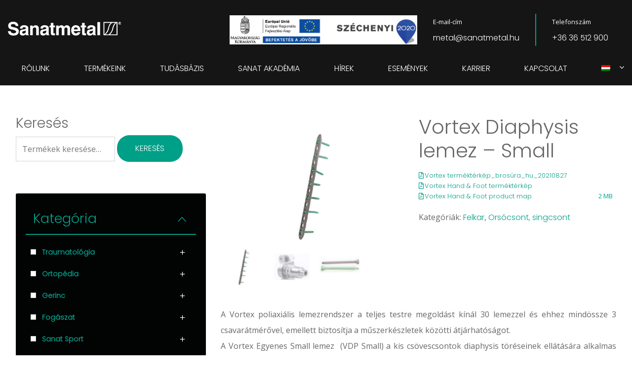

--- FILE ---
content_type: text/html; charset=UTF-8
request_url: https://sanatmetal.hu/termek/vortex-diaphysis-small/
body_size: 20348
content:
<!DOCTYPE html>
<html class="no-js" lang="hu-HU">
    <head>
        <!-- Required meta tags -->
        <meta charset="utf-8">
        <meta http-equiv="x-ua-compatible" content="ie=edge">
        <meta name="viewport" content="width=device-width, initial-scale=1.0, maximum-scale=1.0, user-scalable=0, shrink-to-fit=no">
        <meta name="apple-mobile-web-app-status-bar-style" content="black-translucent">

        <title>Vortex Diaphysis lemez - Small - Sanatmetal</title>

        <!-- CSS -->
        <link rel="stylesheet" href="https://sanatmetal.hu/includes/css/owl.carousel.min.css">
        <link rel="stylesheet" href="https://sanatmetal.hu/includes/css/owl.theme.default.min.css">
        <link rel="stylesheet" href="https://sanatmetal.hu/includes/css/lightbox.min.css">
        <link rel="stylesheet" href="https://sanatmetal.hu/includes/dflip/css/dflip.min.css">
        <!-- <link rel="stylesheet" href="https://sanatmetal.hu/includes/dflip/css/themify-icons.min.css"> -->
        <link rel="stylesheet" href="https://sanatmetal.hu/includes/css/style.css?v=0.24">
        <link rel="stylesheet" href="https://sanatmetal.hu/includes/css/all.min.css?v=0.03">

        <!-- Fonts -->
        <link href="https://fonts.googleapis.com/css?family=Open+Sans:300,400,600,700|Poppins:300&display=swap&subset=latin-ext" rel="stylesheet">
        <link href="//netdna.bootstrapcdn.com/font-awesome/3.2.1/css/font-awesome.css" rel="stylesheet">

        <!-- Favicon -->
        <link rel="shortcut icon" sizes="16x16 32x32" type="image/png" href="https://sanatmetal.hu/includes/images/favicon.png">
        <link rel="apple-touch-icon" sizes="16x16 32x32" type="image/png" href="https://sanatmetal.hu/includes/images/apple-touch-favicon.png">

        <!-- HTML5 Shim and Respond.js IE8 support of HTML5 elements and media queries -->
        <!-- WARNING: Respond.js doesn't work if you view the page via file:// -->
        <!--[if lt IE 9]>
          <script src="https://oss.maxcdn.com/libs/html5shiv/3.7.0/html5shiv.js"></script>
          <script src="https://oss.maxcdn.com/libs/respond.js/1.4.2/respond.min.js"></script>
          <![endif]-->
        <script type="text/javascript" language="javascript" >
            var ajaxurl = "https://sanatmetal.hu/wp-admin/admin-ajax.php";</script>

            <!-- Google Tag Manager -->
            <script>(function(w,d,s,l,i){w[l]=w[l]||[];w[l].push({'gtm.start':
            new Date().getTime(),event:'gtm.js'});var f=d.getElementsByTagName(s)[0],
            j=d.createElement(s),dl=l!='dataLayer'?'&l='+l:'';j.async=true;j.src=
            'https://www.googletagmanager.com/gtm.js?id='+i+dl;f.parentNode.insertBefore(j,f);
            })(window,document,'script','dataLayer','GTM-5KCVRVG');</script>
            <!-- End Google Tag Manager -->
        <meta name='robots' content='max-image-preview:large' />
<link rel="alternate" hreflang="en" href="https://sanatmetal.hu/en/product/vortex-straight-plate-small/" />
<link rel="alternate" hreflang="hu" href="https://sanatmetal.hu/termek/vortex-diaphysis-small/" />
<link rel="alternate" hreflang="ru" href="https://sanatmetal.hu/ru/product/vortex-straight-plate-small/" />
<link rel="alternate" hreflang="es" href="https://sanatmetal.hu/es/product/vortex-straight-plate-small/" />
<link rel="alternate" hreflang="ro" href="https://sanatmetal.hu/ro/product/vortex-straight-plate-small/" />

<!-- This site is optimized with the Yoast SEO plugin v12.7 - https://yoast.com/wordpress/plugins/seo/ -->
<meta name="robots" content="max-snippet:-1, max-image-preview:large, max-video-preview:-1"/>
<link rel="canonical" href="https://sanatmetal.hu/termek/vortex-diaphysis-small/" />
<meta property="og:locale" content="hu_HU" />
<meta property="og:type" content="article" />
<meta property="og:title" content="Vortex Diaphysis lemez - Small - Sanatmetal" />
<meta property="og:description" content="A Vortex poliaxiális lemezrendszer a teljes testre megoldást kínál 30 lemezzel és ehhez mindössze 3 csavarátmérővel, emellett biztosítja a műszerkészletek közötti átjárhatóságot. A Vortex Egyenes Small lemez  (VDP Small) a kis csövescsontok diaphysis töréseinek ellátására alkalmas lemez, minimál invazív karbon célzóval kiegészítve. Főbb tulajdonságok és előnyök: &#8211; poliaxiális szögstabil rendszer fokozatmentes csavar beillesztéssel 30°-os kúpszögben &hellip;" />
<meta property="og:url" content="https://sanatmetal.hu/termek/vortex-diaphysis-small/" />
<meta property="og:site_name" content="Sanatmetal" />
<meta property="og:image" content="https://sanatmetal.hu/wp-content/uploads/2020/03/143-1024x768.jpg" />
<meta property="og:image:secure_url" content="https://sanatmetal.hu/wp-content/uploads/2020/03/143-1024x768.jpg" />
<meta property="og:image:width" content="1024" />
<meta property="og:image:height" content="768" />
<meta name="twitter:card" content="summary_large_image" />
<meta name="twitter:description" content="A Vortex poliaxiális lemezrendszer a teljes testre megoldást kínál 30 lemezzel és ehhez mindössze 3 csavarátmérővel, emellett biztosítja a műszerkészletek közötti átjárhatóságot. A Vortex Egyenes Small lemez  (VDP Small) a kis csövescsontok diaphysis töréseinek ellátására alkalmas lemez, minimál invazív karbon célzóval kiegészítve. Főbb tulajdonságok és előnyök: &#8211; poliaxiális szögstabil rendszer fokozatmentes csavar beillesztéssel 30°-os kúpszögben [&hellip;]" />
<meta name="twitter:title" content="Vortex Diaphysis lemez - Small - Sanatmetal" />
<meta name="twitter:image" content="https://sanatmetal.hu/wp-content/uploads/2020/03/143-scaled.jpg" />
<script type='application/ld+json' class='yoast-schema-graph yoast-schema-graph--main'>{"@context":"https://schema.org","@graph":[{"@type":"Organization","@id":"https://sanatmetal.hu/#organization","name":"Sanatmetal","url":"https://sanatmetal.hu/","sameAs":[],"logo":{"@type":"ImageObject","@id":"https://sanatmetal.hu/#logo","url":"https://sanatmetal.hu/wp-content/uploads/2024/10/Nevtelen-terv-5-e1728647058747.png","width":1410,"height":1293,"caption":"Sanatmetal"},"image":{"@id":"https://sanatmetal.hu/#logo"}},{"@type":"WebSite","@id":"https://sanatmetal.hu/#website","url":"https://sanatmetal.hu/","name":"Sanatmetal","publisher":{"@id":"https://sanatmetal.hu/#organization"},"potentialAction":{"@type":"SearchAction","target":"https://sanatmetal.hu/?s={search_term_string}","query-input":"required name=search_term_string"}},{"@type":"ImageObject","@id":"https://sanatmetal.hu/termek/vortex-diaphysis-small/#primaryimage","url":"https://sanatmetal.hu/wp-content/uploads/2020/03/143-scaled.jpg","width":2560,"height":1920,"caption":"VDP_Small_1_fot\u00f3"},{"@type":"WebPage","@id":"https://sanatmetal.hu/termek/vortex-diaphysis-small/#webpage","url":"https://sanatmetal.hu/termek/vortex-diaphysis-small/","inLanguage":"hu","name":"Vortex Diaphysis lemez - Small - Sanatmetal","isPartOf":{"@id":"https://sanatmetal.hu/#website"},"primaryImageOfPage":{"@id":"https://sanatmetal.hu/termek/vortex-diaphysis-small/#primaryimage"},"datePublished":"2020-03-31T09:01:20+00:00","dateModified":"2020-06-25T09:28:15+00:00"}]}</script>
<!-- / Yoast SEO plugin. -->

<link rel='stylesheet' id='wp-block-library-css' href='https://sanatmetal.hu/wp-includes/css/dist/block-library/style.min.css?ver=6.3.7' type='text/css' media='all' />
<link rel='stylesheet' id='wc-block-style-css' href='https://sanatmetal.hu/wp-content/plugins/woocommerce/packages/woocommerce-blocks/build/style.css?ver=2.5.11' type='text/css' media='all' />
<style id='classic-theme-styles-inline-css' type='text/css'>
/*! This file is auto-generated */
.wp-block-button__link{color:#fff;background-color:#32373c;border-radius:9999px;box-shadow:none;text-decoration:none;padding:calc(.667em + 2px) calc(1.333em + 2px);font-size:1.125em}.wp-block-file__button{background:#32373c;color:#fff;text-decoration:none}
</style>
<style id='global-styles-inline-css' type='text/css'>
body{--wp--preset--color--black: #000000;--wp--preset--color--cyan-bluish-gray: #abb8c3;--wp--preset--color--white: #ffffff;--wp--preset--color--pale-pink: #f78da7;--wp--preset--color--vivid-red: #cf2e2e;--wp--preset--color--luminous-vivid-orange: #ff6900;--wp--preset--color--luminous-vivid-amber: #fcb900;--wp--preset--color--light-green-cyan: #7bdcb5;--wp--preset--color--vivid-green-cyan: #00d084;--wp--preset--color--pale-cyan-blue: #8ed1fc;--wp--preset--color--vivid-cyan-blue: #0693e3;--wp--preset--color--vivid-purple: #9b51e0;--wp--preset--gradient--vivid-cyan-blue-to-vivid-purple: linear-gradient(135deg,rgba(6,147,227,1) 0%,rgb(155,81,224) 100%);--wp--preset--gradient--light-green-cyan-to-vivid-green-cyan: linear-gradient(135deg,rgb(122,220,180) 0%,rgb(0,208,130) 100%);--wp--preset--gradient--luminous-vivid-amber-to-luminous-vivid-orange: linear-gradient(135deg,rgba(252,185,0,1) 0%,rgba(255,105,0,1) 100%);--wp--preset--gradient--luminous-vivid-orange-to-vivid-red: linear-gradient(135deg,rgba(255,105,0,1) 0%,rgb(207,46,46) 100%);--wp--preset--gradient--very-light-gray-to-cyan-bluish-gray: linear-gradient(135deg,rgb(238,238,238) 0%,rgb(169,184,195) 100%);--wp--preset--gradient--cool-to-warm-spectrum: linear-gradient(135deg,rgb(74,234,220) 0%,rgb(151,120,209) 20%,rgb(207,42,186) 40%,rgb(238,44,130) 60%,rgb(251,105,98) 80%,rgb(254,248,76) 100%);--wp--preset--gradient--blush-light-purple: linear-gradient(135deg,rgb(255,206,236) 0%,rgb(152,150,240) 100%);--wp--preset--gradient--blush-bordeaux: linear-gradient(135deg,rgb(254,205,165) 0%,rgb(254,45,45) 50%,rgb(107,0,62) 100%);--wp--preset--gradient--luminous-dusk: linear-gradient(135deg,rgb(255,203,112) 0%,rgb(199,81,192) 50%,rgb(65,88,208) 100%);--wp--preset--gradient--pale-ocean: linear-gradient(135deg,rgb(255,245,203) 0%,rgb(182,227,212) 50%,rgb(51,167,181) 100%);--wp--preset--gradient--electric-grass: linear-gradient(135deg,rgb(202,248,128) 0%,rgb(113,206,126) 100%);--wp--preset--gradient--midnight: linear-gradient(135deg,rgb(2,3,129) 0%,rgb(40,116,252) 100%);--wp--preset--font-size--small: 13px;--wp--preset--font-size--medium: 20px;--wp--preset--font-size--large: 36px;--wp--preset--font-size--x-large: 42px;--wp--preset--spacing--20: 0.44rem;--wp--preset--spacing--30: 0.67rem;--wp--preset--spacing--40: 1rem;--wp--preset--spacing--50: 1.5rem;--wp--preset--spacing--60: 2.25rem;--wp--preset--spacing--70: 3.38rem;--wp--preset--spacing--80: 5.06rem;--wp--preset--shadow--natural: 6px 6px 9px rgba(0, 0, 0, 0.2);--wp--preset--shadow--deep: 12px 12px 50px rgba(0, 0, 0, 0.4);--wp--preset--shadow--sharp: 6px 6px 0px rgba(0, 0, 0, 0.2);--wp--preset--shadow--outlined: 6px 6px 0px -3px rgba(255, 255, 255, 1), 6px 6px rgba(0, 0, 0, 1);--wp--preset--shadow--crisp: 6px 6px 0px rgba(0, 0, 0, 1);}:where(.is-layout-flex){gap: 0.5em;}:where(.is-layout-grid){gap: 0.5em;}body .is-layout-flow > .alignleft{float: left;margin-inline-start: 0;margin-inline-end: 2em;}body .is-layout-flow > .alignright{float: right;margin-inline-start: 2em;margin-inline-end: 0;}body .is-layout-flow > .aligncenter{margin-left: auto !important;margin-right: auto !important;}body .is-layout-constrained > .alignleft{float: left;margin-inline-start: 0;margin-inline-end: 2em;}body .is-layout-constrained > .alignright{float: right;margin-inline-start: 2em;margin-inline-end: 0;}body .is-layout-constrained > .aligncenter{margin-left: auto !important;margin-right: auto !important;}body .is-layout-constrained > :where(:not(.alignleft):not(.alignright):not(.alignfull)){max-width: var(--wp--style--global--content-size);margin-left: auto !important;margin-right: auto !important;}body .is-layout-constrained > .alignwide{max-width: var(--wp--style--global--wide-size);}body .is-layout-flex{display: flex;}body .is-layout-flex{flex-wrap: wrap;align-items: center;}body .is-layout-flex > *{margin: 0;}body .is-layout-grid{display: grid;}body .is-layout-grid > *{margin: 0;}:where(.wp-block-columns.is-layout-flex){gap: 2em;}:where(.wp-block-columns.is-layout-grid){gap: 2em;}:where(.wp-block-post-template.is-layout-flex){gap: 1.25em;}:where(.wp-block-post-template.is-layout-grid){gap: 1.25em;}.has-black-color{color: var(--wp--preset--color--black) !important;}.has-cyan-bluish-gray-color{color: var(--wp--preset--color--cyan-bluish-gray) !important;}.has-white-color{color: var(--wp--preset--color--white) !important;}.has-pale-pink-color{color: var(--wp--preset--color--pale-pink) !important;}.has-vivid-red-color{color: var(--wp--preset--color--vivid-red) !important;}.has-luminous-vivid-orange-color{color: var(--wp--preset--color--luminous-vivid-orange) !important;}.has-luminous-vivid-amber-color{color: var(--wp--preset--color--luminous-vivid-amber) !important;}.has-light-green-cyan-color{color: var(--wp--preset--color--light-green-cyan) !important;}.has-vivid-green-cyan-color{color: var(--wp--preset--color--vivid-green-cyan) !important;}.has-pale-cyan-blue-color{color: var(--wp--preset--color--pale-cyan-blue) !important;}.has-vivid-cyan-blue-color{color: var(--wp--preset--color--vivid-cyan-blue) !important;}.has-vivid-purple-color{color: var(--wp--preset--color--vivid-purple) !important;}.has-black-background-color{background-color: var(--wp--preset--color--black) !important;}.has-cyan-bluish-gray-background-color{background-color: var(--wp--preset--color--cyan-bluish-gray) !important;}.has-white-background-color{background-color: var(--wp--preset--color--white) !important;}.has-pale-pink-background-color{background-color: var(--wp--preset--color--pale-pink) !important;}.has-vivid-red-background-color{background-color: var(--wp--preset--color--vivid-red) !important;}.has-luminous-vivid-orange-background-color{background-color: var(--wp--preset--color--luminous-vivid-orange) !important;}.has-luminous-vivid-amber-background-color{background-color: var(--wp--preset--color--luminous-vivid-amber) !important;}.has-light-green-cyan-background-color{background-color: var(--wp--preset--color--light-green-cyan) !important;}.has-vivid-green-cyan-background-color{background-color: var(--wp--preset--color--vivid-green-cyan) !important;}.has-pale-cyan-blue-background-color{background-color: var(--wp--preset--color--pale-cyan-blue) !important;}.has-vivid-cyan-blue-background-color{background-color: var(--wp--preset--color--vivid-cyan-blue) !important;}.has-vivid-purple-background-color{background-color: var(--wp--preset--color--vivid-purple) !important;}.has-black-border-color{border-color: var(--wp--preset--color--black) !important;}.has-cyan-bluish-gray-border-color{border-color: var(--wp--preset--color--cyan-bluish-gray) !important;}.has-white-border-color{border-color: var(--wp--preset--color--white) !important;}.has-pale-pink-border-color{border-color: var(--wp--preset--color--pale-pink) !important;}.has-vivid-red-border-color{border-color: var(--wp--preset--color--vivid-red) !important;}.has-luminous-vivid-orange-border-color{border-color: var(--wp--preset--color--luminous-vivid-orange) !important;}.has-luminous-vivid-amber-border-color{border-color: var(--wp--preset--color--luminous-vivid-amber) !important;}.has-light-green-cyan-border-color{border-color: var(--wp--preset--color--light-green-cyan) !important;}.has-vivid-green-cyan-border-color{border-color: var(--wp--preset--color--vivid-green-cyan) !important;}.has-pale-cyan-blue-border-color{border-color: var(--wp--preset--color--pale-cyan-blue) !important;}.has-vivid-cyan-blue-border-color{border-color: var(--wp--preset--color--vivid-cyan-blue) !important;}.has-vivid-purple-border-color{border-color: var(--wp--preset--color--vivid-purple) !important;}.has-vivid-cyan-blue-to-vivid-purple-gradient-background{background: var(--wp--preset--gradient--vivid-cyan-blue-to-vivid-purple) !important;}.has-light-green-cyan-to-vivid-green-cyan-gradient-background{background: var(--wp--preset--gradient--light-green-cyan-to-vivid-green-cyan) !important;}.has-luminous-vivid-amber-to-luminous-vivid-orange-gradient-background{background: var(--wp--preset--gradient--luminous-vivid-amber-to-luminous-vivid-orange) !important;}.has-luminous-vivid-orange-to-vivid-red-gradient-background{background: var(--wp--preset--gradient--luminous-vivid-orange-to-vivid-red) !important;}.has-very-light-gray-to-cyan-bluish-gray-gradient-background{background: var(--wp--preset--gradient--very-light-gray-to-cyan-bluish-gray) !important;}.has-cool-to-warm-spectrum-gradient-background{background: var(--wp--preset--gradient--cool-to-warm-spectrum) !important;}.has-blush-light-purple-gradient-background{background: var(--wp--preset--gradient--blush-light-purple) !important;}.has-blush-bordeaux-gradient-background{background: var(--wp--preset--gradient--blush-bordeaux) !important;}.has-luminous-dusk-gradient-background{background: var(--wp--preset--gradient--luminous-dusk) !important;}.has-pale-ocean-gradient-background{background: var(--wp--preset--gradient--pale-ocean) !important;}.has-electric-grass-gradient-background{background: var(--wp--preset--gradient--electric-grass) !important;}.has-midnight-gradient-background{background: var(--wp--preset--gradient--midnight) !important;}.has-small-font-size{font-size: var(--wp--preset--font-size--small) !important;}.has-medium-font-size{font-size: var(--wp--preset--font-size--medium) !important;}.has-large-font-size{font-size: var(--wp--preset--font-size--large) !important;}.has-x-large-font-size{font-size: var(--wp--preset--font-size--x-large) !important;}
.wp-block-navigation a:where(:not(.wp-element-button)){color: inherit;}
:where(.wp-block-post-template.is-layout-flex){gap: 1.25em;}:where(.wp-block-post-template.is-layout-grid){gap: 1.25em;}
:where(.wp-block-columns.is-layout-flex){gap: 2em;}:where(.wp-block-columns.is-layout-grid){gap: 2em;}
.wp-block-pullquote{font-size: 1.5em;line-height: 1.6;}
</style>
<link rel='stylesheet' id='contact-form-7-css' href='https://sanatmetal.hu/wp-content/plugins/contact-form-7/includes/css/styles.css?ver=5.1.6' type='text/css' media='all' />
<link rel='stylesheet' id='wpdm-font-awesome-css' href='https://sanatmetal.hu/wp-content/plugins/download-manager/assets/fontawesome/css/all.css?ver=6.3.7' type='text/css' media='all' />
<link rel='stylesheet' id='wpdm-bootstrap-css' href='https://sanatmetal.hu/wp-content/plugins/download-manager/assets/bootstrap/css/bootstrap.css?ver=6.3.7' type='text/css' media='all' />
<link rel='stylesheet' id='wpdm-front-css' href='https://sanatmetal.hu/wp-content/plugins/download-manager/assets/css/front.css?ver=6.3.7' type='text/css' media='all' />
<link rel='stylesheet' id='som_lost_password_style-css' href='https://sanatmetal.hu/wp-content/plugins/frontend-reset-password/assets/css/password-lost.css?ver=6.3.7' type='text/css' media='all' />
<link rel='stylesheet' id='dashicons-css' href='https://sanatmetal.hu/wp-includes/css/dashicons.min.css?ver=6.3.7' type='text/css' media='all' />
<link rel='stylesheet' id='taxonomy-image-plugin-public-css' href='https://sanatmetal.hu/wp-content/plugins/taxonomy-images/css/style.css?ver=0.9.6' type='text/css' media='screen' />
<link rel='stylesheet' id='photoswipe-css' href='https://sanatmetal.hu/wp-content/plugins/woocommerce/assets/css/photoswipe/photoswipe.min.css?ver=3.9.1' type='text/css' media='all' />
<link rel='stylesheet' id='photoswipe-default-skin-css' href='https://sanatmetal.hu/wp-content/plugins/woocommerce/assets/css/photoswipe/default-skin/default-skin.min.css?ver=3.9.1' type='text/css' media='all' />
<link rel='stylesheet' id='woocommerce-layout-css' href='https://sanatmetal.hu/wp-content/plugins/woocommerce/assets/css/woocommerce-layout.css?ver=3.9.1' type='text/css' media='all' />
<link rel='stylesheet' id='woocommerce-smallscreen-css' href='https://sanatmetal.hu/wp-content/plugins/woocommerce/assets/css/woocommerce-smallscreen.css?ver=3.9.1' type='text/css' media='only screen and (max-width: 768px)' />
<link rel='stylesheet' id='woocommerce-general-css' href='https://sanatmetal.hu/wp-content/plugins/woocommerce/assets/css/woocommerce.css?ver=3.9.1' type='text/css' media='all' />
<style id='woocommerce-inline-inline-css' type='text/css'>
.woocommerce form .form-row .required { visibility: visible; }
</style>
<link rel='stylesheet' id='wpml-menu-item-0-css' href='//sanatmetal.hu/wp-content/plugins/sitepress-multilingual-cms/templates/language-switchers/menu-item/style.css?ver=1' type='text/css' media='all' />
<link rel='stylesheet' id='wpml-tm-admin-bar-css' href='https://sanatmetal.hu/wp-content/plugins/wpml-translation-management/res/css/admin-bar-style.css?ver=2.9.5' type='text/css' media='all' />
<link rel='stylesheet' id='prdctfltr-css' href='https://sanatmetal.hu/wp-content/plugins/prdctfltr__/includes/css/style.min.css?ver=7.2.6' type='text/css' media='all' />
<script type='text/javascript' src='https://sanatmetal.hu/wp-includes/js/jquery/jquery.min.js?ver=3.7.0' id='jquery-core-js'></script>
<script type='text/javascript' src='https://sanatmetal.hu/wp-includes/js/jquery/jquery-migrate.min.js?ver=3.4.1' id='jquery-migrate-js'></script>
<script type='text/javascript' src='https://sanatmetal.hu/wp-content/plugins/download-manager/assets/bootstrap/js/bootstrap.min.js?ver=6.3.7' id='wpdm-bootstrap-js'></script>
<script type='text/javascript' id='frontjs-js-extra'>
/* <![CDATA[ */
var wpdm_url = {"home":"https:\/\/sanatmetal.hu\/","site":"https:\/\/sanatmetal.hu\/","ajax":"https:\/\/sanatmetal.hu\/wp-admin\/admin-ajax.php"};
var wpdm_asset = {"spinner":"<i class=\"fas fa-sun fa-spin\"><\/i>"};
/* ]]> */
</script>
<script type='text/javascript' src='https://sanatmetal.hu/wp-content/plugins/download-manager/assets/js/front.js?ver=6.3.7' id='frontjs-js'></script>
<script type='text/javascript' src='https://sanatmetal.hu/wp-content/plugins/download-manager/assets/js/chosen.jquery.min.js?ver=6.3.7' id='jquery-choosen-js'></script>
<link rel="https://api.w.org/" href="https://sanatmetal.hu/wp-json/" /><link rel="alternate" type="application/json" href="https://sanatmetal.hu/wp-json/wp/v2/product/1897" /><link rel="alternate" type="application/json+oembed" href="https://sanatmetal.hu/wp-json/oembed/1.0/embed?url=https%3A%2F%2Fsanatmetal.hu%2Ftermek%2Fvortex-diaphysis-small%2F" />
<link rel="alternate" type="text/xml+oembed" href="https://sanatmetal.hu/wp-json/oembed/1.0/embed?url=https%3A%2F%2Fsanatmetal.hu%2Ftermek%2Fvortex-diaphysis-small%2F&#038;format=xml" />
<meta name="generator" content="WPML ver:4.3.10 stt:1,23,44,45,2;" />

        <script>
            var wpdm_site_url = 'https://sanatmetal.hu/';
            var wpdm_home_url = 'https://sanatmetal.hu/';
            var ajax_url = 'https://sanatmetal.hu/wp-admin/admin-ajax.php';
            var wpdm_ajax_url = 'https://sanatmetal.hu/wp-admin/admin-ajax.php';
            var wpdm_ajax_popup = '0';
        </script>
        <style>
            .wpdm-download-link.btn.btn-primary.{
                border-radius: 4px;
            }
        </style>


        <style>
.som-password-error-message,
.som-password-sent-message {
	background-color: #2679ce;
	border-color: #2679ce;
}
</style>
	<noscript><style>.woocommerce-product-gallery{ opacity: 1 !important; }</style></noscript>
	<link rel="icon" href="https://sanatmetal.hu/wp-content/uploads/2024/10/cropped-Nevtelen-terv-6-32x32.png" sizes="32x32" />
<link rel="icon" href="https://sanatmetal.hu/wp-content/uploads/2024/10/cropped-Nevtelen-terv-6-192x192.png" sizes="192x192" />
<link rel="apple-touch-icon" href="https://sanatmetal.hu/wp-content/uploads/2024/10/cropped-Nevtelen-terv-6-180x180.png" />
<meta name="msapplication-TileImage" content="https://sanatmetal.hu/wp-content/uploads/2024/10/cropped-Nevtelen-terv-6-270x270.png" />
<meta name="generator" content="Product Filter for WooCommerce"/><meta name="generator" content="WordPress Download Manager 3.0.4" />
<style type="text/css">/** Mega Menu CSS: fs **/</style>
            <style>
                                @import url('https://fonts.googleapis.com/css?family=Rubik:400,500');
                


                .w3eden .fetfont,
                .w3eden .btn,
                .w3eden .btn.wpdm-front h3.title,
                .w3eden .wpdm-social-lock-box .IN-widget a span:last-child,
                .w3eden #xfilelist .panel-heading,
                .w3eden .wpdm-frontend-tabs a,
                .w3eden .alert:before,
                .w3eden .panel .panel-heading,
                .w3eden .discount-msg,
                .w3eden .panel.dashboard-panel h3,
                .w3eden #wpdm-dashboard-sidebar .list-group-item,
                .w3eden #package-description .wp-switch-editor,
                .w3eden .w3eden.author-dashbboard .nav.nav-tabs li a,
                .w3eden .wpdm_cart thead th,
                .w3eden #csp .list-group-item,
                .w3eden .modal-title {
                    font-family: Rubik, -apple-system, BlinkMacSystemFont, "Segoe UI", Roboto, Helvetica, Arial, sans-serif, "Apple Color Emoji", "Segoe UI Emoji", "Segoe UI Symbol";
                    text-transform: uppercase;
                    font-weight: 500;
                }
                .w3eden #csp .list-group-item{
                    text-transform: unset;
                }
            </style>
                    <style>

            :root{
                --color-primary: #4a8eff;
                --color-primary-rgb: 74, 142, 255;
                --color-primary-hover: #4a8eff;
                --color-primary-active: #4a8eff;
                --color-secondary: #4a8eff;
                --color-secondary-rgb: 74, 142, 255;
                --color-secondary-hover: #4a8eff;
                --color-secondary-active: #4a8eff;
                --color-success: #18ce0f;
                --color-success-rgb: 24, 206, 15;
                --color-success-hover: #4a8eff;
                --color-success-active: #4a8eff;
                --color-info: #2CA8FF;
                --color-info-rgb: 44, 168, 255;
                --color-info-hover: #2CA8FF;
                --color-info-active: #2CA8FF;
                --color-warning: #f29e0f;
                --color-warning-rgb: 242, 158, 15;
                --color-warning-hover: orange;
                --color-warning-active: orange;
                --color-danger: #ff5062;
                --color-danger-rgb: 255, 80, 98;
                --color-danger-hover: #ff5062;
                --color-danger-active: #ff5062;
                --color-green: #30b570;
                --color-blue: #0073ff;
                --color-purple: #8557D3;
                --color-red: #ff5062;
                --color-muted: rgba(69, 89, 122, 0.6);
                --wpdm-font: Rubik, -apple-system, BlinkMacSystemFont, "Segoe UI", Roboto, Helvetica, Arial, sans-serif, "Apple Color Emoji", "Segoe UI Emoji", "Segoe UI Symbol";
            }
            .wpdm-download-link.btn.btn-primary{
                border-radius: 4px;
            }


        </style>
            </head>


    <body class="product-template-default single single-product postid-1897 theme-sanatmetal woocommerce woocommerce-page woocommerce-no-js">
    <!-- Google Tag Manager (noscript) -->
    <noscript><iframe src="https://www.googletagmanager.com/ns.html?id=GTM-5KCVRVG"
    height="0" width="0" style="display:none;visibility:hidden"></iframe></noscript>
    <!-- End Google Tag Manager (noscript) -->

        <!-- Return to Top -->
        <a href="javascript:" id="return-to-top"><i class="icon-chevron-up"></i></a>

        <div class="nav-container sticky-top">
            <nav class="navbar navbar-expand-lg navbar-light">
                                <a class="navbar-brand" href="https://sanatmetal.hu">
                    <img src="https://sanatmetal.hu/includes/images/logo.png">
                </a>
                <button class="navbar-toggler" type="button" data-toggle="collapse" data-target="#navbarNavDropdown" aria-controls="navbarNavDropdown" aria-expanded="false" aria-label="Toggle navigation">
                    <span class="navbar-toggler-icon"></span>
                </button>
                <div class="navbar-row d-none d-lg-flex">
                    <div class="navbar-side">
                        <!-- section -->
                                                <a href="https://sanatmetal.hu/palyazat/">
                            <img src="https://sanatmetal.hu/wp-content/uploads/2020/03/Infoblokk_ERFA_szogletes.jpg"/>
                        </a>
                        <!-- /section -->
                    </div>
                    <div class="nav-contact">
                        <p class="small">E-mail-cím</p>
                        <a href="mailto:metal@sanatmetal.hu">metal@sanatmetal.hu</a>
                    </div>
                    <div class="nav-contact">
                        <p class="small">Telefonszám</p>
                        <a href="tel:+3636512900">+36 36 512 900</a>
                    </div>
                </div>
                <div class="collapse navbar-collapse" id="navbarNavDropdown">
                    <ul class="navbar-nav">
                        <li id="menu-item-750" class="menu-item menu-item-type-post_type menu-item-object-page menu-item-750"><a href="https://sanatmetal.hu/rolunk/">Rólunk</a></li>
<li id="menu-item-755" class="menu-item menu-item-type-post_type menu-item-object-page current_page_parent menu-item-755"><a href="https://sanatmetal.hu/termekeink/">Termékeink</a></li>
<li id="menu-item-753" class="menu-item menu-item-type-post_type menu-item-object-page menu-item-753"><a href="https://sanatmetal.hu/tudasbazis/">Tudásbázis</a></li>
<li id="menu-item-1951" class="menu-item menu-item-type-post_type menu-item-object-page menu-item-1951"><a href="https://sanatmetal.hu/sanat-akademia/">Sanat Akadémia</a></li>
<li id="menu-item-2195" class="menu-item menu-item-type-custom menu-item-object-custom menu-item-2195"><a href="https://sanatmetal.hu/hirek/">Hírek</a></li>
<li id="menu-item-2211" class="menu-item menu-item-type-custom menu-item-object-custom menu-item-2211"><a href="https://sanatmetal.hu/esemeny/">Események</a></li>
<li id="menu-item-754" class="menu-item menu-item-type-post_type menu-item-object-page menu-item-754"><a href="https://sanatmetal.hu/karrieroldal/">Karrier</a></li>
<li id="menu-item-752" class="menu-item menu-item-type-post_type menu-item-object-page menu-item-752"><a href="https://sanatmetal.hu/kapcsolat/">Kapcsolat</a></li>
<li id="menu-item-wpml-ls-28-hu" class="menu-item wpml-ls-slot-28 wpml-ls-item wpml-ls-item-hu wpml-ls-current-language wpml-ls-menu-item menu-item-type-wpml_ls_menu_item menu-item-object-wpml_ls_menu_item menu-item-has-children menu-item-wpml-ls-28-hu"><a href="https://sanatmetal.hu/termek/vortex-diaphysis-small/"><img class="wpml-ls-flag" src="https://sanatmetal.hu/wp-content/plugins/sitepress-multilingual-cms/res/flags/hu.png" alt="Magyar"></a>
<ul class="sub-menu">
	<li id="menu-item-wpml-ls-28-en" class="menu-item wpml-ls-slot-28 wpml-ls-item wpml-ls-item-en wpml-ls-menu-item wpml-ls-first-item menu-item-type-wpml_ls_menu_item menu-item-object-wpml_ls_menu_item menu-item-wpml-ls-28-en"><a href="https://sanatmetal.hu/en/product/vortex-straight-plate-small/"><img class="wpml-ls-flag" src="https://sanatmetal.hu/wp-content/plugins/sitepress-multilingual-cms/res/flags/en.png" alt="angol"></a></li>
	<li id="menu-item-wpml-ls-28-ru" class="menu-item wpml-ls-slot-28 wpml-ls-item wpml-ls-item-ru wpml-ls-menu-item menu-item-type-wpml_ls_menu_item menu-item-object-wpml_ls_menu_item menu-item-wpml-ls-28-ru"><a href="https://sanatmetal.hu/ru/product/vortex-straight-plate-small/"><img class="wpml-ls-flag" src="https://sanatmetal.hu/wp-content/plugins/sitepress-multilingual-cms/res/flags/ru.png" alt="orosz"></a></li>
	<li id="menu-item-wpml-ls-28-es" class="menu-item wpml-ls-slot-28 wpml-ls-item wpml-ls-item-es wpml-ls-menu-item menu-item-type-wpml_ls_menu_item menu-item-object-wpml_ls_menu_item menu-item-wpml-ls-28-es"><a href="https://sanatmetal.hu/es/product/vortex-straight-plate-small/"><img class="wpml-ls-flag" src="https://sanatmetal.hu/wp-content/plugins/sitepress-multilingual-cms/res/flags/es.png" alt="spanyol"></a></li>
	<li id="menu-item-wpml-ls-28-ro" class="menu-item wpml-ls-slot-28 wpml-ls-item wpml-ls-item-ro wpml-ls-menu-item wpml-ls-last-item menu-item-type-wpml_ls_menu_item menu-item-object-wpml_ls_menu_item menu-item-wpml-ls-28-ro"><a href="https://sanatmetal.hu/ro/product/vortex-straight-plate-small/"><img class="wpml-ls-flag" src="https://sanatmetal.hu/wp-content/plugins/sitepress-multilingual-cms/res/flags/ro.png" alt="román"></a></li>
</ul>
</li>
                    </ul>
                </div>
            </nav>
        </div>
        <div class="container-fluid">


<div class="section">
    <div class="container">
        <div class="woocommerce row">
            <div class="col-12 col-md-4">
                <aside id="woocommerce_product_search-5" class="widget woocommerce widget_product_search"><h3 class="widget-title">Keresés</h3><form role="search" method="get" class="woocommerce-product-search" action="https://sanatmetal.hu/">
	<label class="screen-reader-text" for="woocommerce-product-search-field-0">Keresés a következőre:</label>
	<input type="search" id="woocommerce-product-search-field-0" class="search-field" placeholder="Termékek keresése&hellip;" value="" name="s" />
	<button type="submit" value="Keresés">Keresés</button>
	<input type="hidden" name="post_type" value="product" />
</form>
</aside><aside id="prdctfltr-2" class="widget prdctfltr-widget">




<div class="prdctfltr_wc prdctfltr_woocommerce woocommerce prdctfltr_wc_widget pf_default_select prdctfltr_slide prdctfltr_click_filter  prdctfltr_checkbox prdctfltr_search_fields prdctfltr_hierarchy_lined     pf_mod_multirow prdctfltr_scroll_default" data-loader="css-spinner-full" data-id="prdctfltr-6976d7df7cd36">

				<div class="prdctfltr_add_inputs">
						</div>
		
	<form  action="https://sanatmetal.hu/termekeink/" class="prdctfltr_woocommerce_ordering" method="get">

		
		<div class="prdctfltr_filter_wrapper prdctfltr_columns_1" data-columns="1">

			<div class="prdctfltr_filter_inner">

							<div class="prdctfltr_filter prdctfltr_product_cat prdctfltr_attributes prdctfltr_multi pf_adptv_default prdctfltr_adoptive prdctfltr_hierarchy prdctfltr_text prdctfltr_add_search" data-filter="product_cat">
						<input name="product_cat" type="hidden" />
		<div class="pf-help-title"><h3 class="widget-title"><span class="prdctfltr_widget_title">Kategória			<i class="prdctfltr-down"></i>
		</span></h3></div>			<div class="prdctfltr_add_scroll prdctfltr_max_height"  style="max-height:;">
				<div class="prdctfltr_checkboxes">
			<label class=" prdctfltr_ft_traumatologia pfw--has-childeren"><input type="checkbox" value="traumatologia" /><span>Traumatológia <span class="prdctfltr_count">55</span><i class="prdctfltr-plus"></i></span></label><div class="prdctfltr_sub" data-sub="traumatologia"><label class=" prdctfltr_ft_szegek pfw--has-childeren"><input type="checkbox" value="szegek" data-parent="traumatologia" /><span>Szegek <span class="prdctfltr_count">16</span><i class="prdctfltr-plus"></i></span></label><div class="prdctfltr_sub" data-sub="szegek"><label class=" prdctfltr_ft_kulcscsont"><input type="checkbox" value="kulcscsont" data-parent="szegek" /><span>Kulcscsont <span class="prdctfltr_count">1</span></span></label><label class=" prdctfltr_ft_felkar"><input type="checkbox" value="felkar" data-parent="szegek" /><span>Felkar <span class="prdctfltr_count">3</span></span></label><label class=" prdctfltr_ft_tomportaj"><input type="checkbox" value="tomportaj" data-parent="szegek" /><span>Tomportáj <span class="prdctfltr_count">4</span></span></label><label class=" prdctfltr_ft_combcsont-szegek"><input type="checkbox" value="combcsont-szegek" data-parent="szegek" /><span>Combcsont <span class="prdctfltr_count">3</span></span></label><label class=" prdctfltr_ft_sipcsont"><input type="checkbox" value="sipcsont" data-parent="szegek" /><span>Sípcsont <span class="prdctfltr_count">2</span></span></label><label class=" prdctfltr_ft_lab-labfej"><input type="checkbox" value="lab-labfej" data-parent="szegek" /><span>Láb, lábfej <span class="prdctfltr_count">1</span></span></label></div><label class=" prdctfltr_ft_lemezek pfw--has-childeren"><input type="checkbox" value="lemezek" data-parent="traumatologia" /><span>Lemezek <span class="prdctfltr_count">30</span><i class="prdctfltr-plus"></i></span></label><div class="prdctfltr_sub" data-sub="lemezek"><label class=" prdctfltr_ft_kulcscsont-lemezek"><input type="checkbox" value="kulcscsont-lemezek" data-parent="lemezek" /><span>Kulcscsont <span class="prdctfltr_count">2</span></span></label><label class=" prdctfltr_ft_felkar-lemezek"><input type="checkbox" value="felkar-lemezek" data-parent="lemezek" /><span>Felkar <span class="prdctfltr_count">4</span></span></label><label class=" prdctfltr_ft_orsocsont-singcsont"><input type="checkbox" value="orsocsont-singcsont" data-parent="lemezek" /><span>Orsócsont, singcsont <span class="prdctfltr_count">3</span></span></label><label class=" prdctfltr_ft_kez"><input type="checkbox" value="kez" data-parent="lemezek" /><span>Kéz <span class="prdctfltr_count">2</span></span></label><label class=" prdctfltr_ft_medence"><input type="checkbox" value="medence" data-parent="lemezek" /><span>Medence <span class="prdctfltr_count">2</span></span></label><label class=" prdctfltr_ft_combcsont-lemezek"><input type="checkbox" value="combcsont-lemezek" data-parent="lemezek" /><span>Combcsont <span class="prdctfltr_count">5</span></span></label><label class=" prdctfltr_ft_sipcsont-lemezek"><input type="checkbox" value="sipcsont-lemezek" data-parent="lemezek" /><span>Sípcsont <span class="prdctfltr_count">7</span></span></label><label class=" prdctfltr_ft_szarkapocscsont"><input type="checkbox" value="szarkapocscsont" data-parent="lemezek" /><span>Szárkapocscsont <span class="prdctfltr_count">2</span></span></label><label class=" prdctfltr_ft_lab-labfej-lemezek"><input type="checkbox" value="lab-labfej-lemezek" data-parent="lemezek" /><span>Láb, lábfej <span class="prdctfltr_count">3</span></span></label></div><label class=" prdctfltr_ft_csavarozas pfw--has-childeren"><input type="checkbox" value="csavarozas" data-parent="traumatologia" /><span>Csavarozás <span class="prdctfltr_count">3</span><i class="prdctfltr-plus"></i></span></label><div class="prdctfltr_sub" data-sub="csavarozas"><label class=" prdctfltr_ft_kez-csavarozas"><input type="checkbox" value="kez-csavarozas" data-parent="csavarozas" /><span>Kéz <span class="prdctfltr_count">1</span></span></label><label class=" prdctfltr_ft_tomportaj-csavarozas"><input type="checkbox" value="tomportaj-csavarozas" data-parent="csavarozas" /><span>Tomportáj <span class="prdctfltr_count">1</span></span></label><label class=" prdctfltr_ft_lab-labfej-csavarozas"><input type="checkbox" value="lab-labfej-csavarozas" data-parent="csavarozas" /><span>Láb, lábfej <span class="prdctfltr_count">1</span></span></label></div><label class=" prdctfltr_ft_fixatorok pfw--has-childeren"><input type="checkbox" value="fixatorok" data-parent="traumatologia" /><span>Fixateur <span class="prdctfltr_count">4</span><i class="prdctfltr-plus"></i></span></label><div class="prdctfltr_sub" data-sub="fixatorok"><label class=" prdctfltr_ft_felkar-fixatorok"><input type="checkbox" value="felkar-fixatorok" data-parent="fixatorok" /><span>Felkar <span class="prdctfltr_count">1</span></span></label><label class=" prdctfltr_ft_kez-fixatorok"><input type="checkbox" value="kez-fixatorok" data-parent="fixatorok" /><span>Kéz <span class="prdctfltr_count">1</span></span></label><label class=" prdctfltr_ft_combcsont"><input type="checkbox" value="combcsont" data-parent="fixatorok" /><span>Combcsont <span class="prdctfltr_count">1</span></span></label><label class=" prdctfltr_ft_sipcsont-fixatorok"><input type="checkbox" value="sipcsont-fixatorok" data-parent="fixatorok" /><span>Sípcsont <span class="prdctfltr_count">1</span></span></label></div></div><label class=" prdctfltr_ft_ortopedia pfw--has-childeren"><input type="checkbox" value="ortopedia" /><span>Ortopédia <span class="prdctfltr_count">22</span><i class="prdctfltr-plus"></i></span></label><div class="prdctfltr_sub" data-sub="ortopedia"><label class=" prdctfltr_ft_csontcementek"><input type="checkbox" value="csontcementek" data-parent="ortopedia" /><span>Csontcementek <span class="prdctfltr_count">2</span></span></label><label class=" prdctfltr_ft_protezisek pfw--has-childeren"><input type="checkbox" value="protezisek" data-parent="ortopedia" /><span>Protézisek <span class="prdctfltr_count">20</span><i class="prdctfltr-plus"></i></span></label><div class="prdctfltr_sub" data-sub="protezisek"><label class=" prdctfltr_ft_primer-terd"><input type="checkbox" value="primer-terd" data-parent="protezisek" /><span>Primer térd <span class="prdctfltr_count">3</span></span></label><label class=" prdctfltr_ft_revizios-terd"><input type="checkbox" value="revizios-terd" data-parent="protezisek" /><span>Revíziós térd <span class="prdctfltr_count">1</span></span></label><label class=" prdctfltr_ft_primer-csipo-szarak"><input type="checkbox" value="primer-csipo-szarak" data-parent="protezisek" /><span>Primer csípő szárak <span class="prdctfltr_count">5</span></span></label><label class=" prdctfltr_ft_revizios-csipo-szar"><input type="checkbox" value="revizios-csipo-szar" data-parent="protezisek" /><span>Revíziós csípő szárak <span class="prdctfltr_count">3</span></span></label><label class=" prdctfltr_ft_acetabulumi-komponensek"><input type="checkbox" value="acetabulumi-komponensek" data-parent="protezisek" /><span>Acetábulumi komponensek <span class="prdctfltr_count">7</span></span></label><label class=" prdctfltr_ft_vall"><input type="checkbox" value="vall" data-parent="protezisek" /><span>Váll <span class="prdctfltr_count">1</span></span></label></div></div><label class=" prdctfltr_ft_gerinc pfw--has-childeren"><input type="checkbox" value="gerinc" /><span>Gerinc <span class="prdctfltr_count">9</span><i class="prdctfltr-plus"></i></span></label><div class="prdctfltr_sub" data-sub="gerinc"><label class=" prdctfltr_ft_rudas-rendszer pfw--has-childeren"><input type="checkbox" value="rudas-rendszer" data-parent="gerinc" /><span>Transpedicularis csavaros rögzítés <span class="prdctfltr_count">2</span><i class="prdctfltr-plus"></i></span></label><div class="prdctfltr_sub" data-sub="rudas-rendszer"><label class=" prdctfltr_ft_agyeki-rudas-rendszer"><input type="checkbox" value="agyeki-rudas-rendszer" data-parent="rudas-rendszer" /><span>Ágyéki <span class="prdctfltr_count">1</span></span></label><label class=" prdctfltr_ft_hati-rudas-rendszer"><input type="checkbox" value="hati-rudas-rendszer" data-parent="rudas-rendszer" /><span>Háti <span class="prdctfltr_count">1</span></span></label></div><label class=" prdctfltr_ft_cage pfw--has-childeren"><input type="checkbox" value="cage" data-parent="gerinc" /><span>Cage <span class="prdctfltr_count">6</span><i class="prdctfltr-plus"></i></span></label><div class="prdctfltr_sub" data-sub="cage"><label class=" prdctfltr_ft_nyaki"><input type="checkbox" value="nyaki" data-parent="cage" /><span>Nyaki <span class="prdctfltr_count">2</span></span></label><label class=" prdctfltr_ft_hati"><input type="checkbox" value="hati" data-parent="cage" /><span>Háti <span class="prdctfltr_count">2</span></span></label><label class=" prdctfltr_ft_agyeki"><input type="checkbox" value="agyeki" data-parent="cage" /><span>Ágyéki <span class="prdctfltr_count">2</span></span></label></div><label class=" prdctfltr_ft_lemezek-gerinc pfw--has-childeren"><input type="checkbox" value="lemezek-gerinc" data-parent="gerinc" /><span>Lemezek <span class="prdctfltr_count">1</span><i class="prdctfltr-plus"></i></span></label><div class="prdctfltr_sub" data-sub="lemezek-gerinc"><label class=" prdctfltr_ft_nyaki-lemezek-gerinc"><input type="checkbox" value="nyaki-lemezek-gerinc" data-parent="lemezek-gerinc" /><span>Nyaki <span class="prdctfltr_count">1</span></span></label></div></div><label class=" prdctfltr_ft_fogaszat pfw--has-childeren"><input type="checkbox" value="fogaszat" /><span>Fogászat <span class="prdctfltr_count">2</span><i class="prdctfltr-plus"></i></span></label><div class="prdctfltr_sub" data-sub="fogaszat"><label class=" prdctfltr_ft_implantacios-rendszerek pfw--has-childeren"><input type="checkbox" value="implantacios-rendszerek" data-parent="fogaszat" /><span>Implantációs rendszerek <span class="prdctfltr_count">2</span><i class="prdctfltr-plus"></i></span></label><div class="prdctfltr_sub" data-sub="implantacios-rendszerek"><label class=" prdctfltr_ft_egyfazisu-rendszerek"><input type="checkbox" value="egyfazisu-rendszerek" data-parent="implantacios-rendszerek" /><span>Egyfázisú rendszerek <span class="prdctfltr_count">1</span></span></label><label class=" prdctfltr_ft_ketfazisu-rendszerek"><input type="checkbox" value="ketfazisu-rendszerek" data-parent="implantacios-rendszerek" /><span>Kétfázisú rendszerek <span class="prdctfltr_count">1</span></span></label><label class=" prdctfltr_ft_bonetact-nano-felszin-implant-systems"><input type="checkbox" value="bonetact-nano-felszin-implant-systems" data-parent="implantacios-rendszerek" /><span>BoneTact nano felszín</span></label></div><label class=" prdctfltr_ft_protetikai-elemek pfw--has-childeren"><input type="checkbox" value="protetikai-elemek" data-parent="fogaszat" /><span>Protetikai elemek<i class="prdctfltr-plus"></i></span></label><div class="prdctfltr_sub" data-sub="protetikai-elemek"><label class=" prdctfltr_ft_egyfazisu-rendszerek-protetikai-elemek"><input type="checkbox" value="egyfazisu-rendszerek-protetikai-elemek" data-parent="protetikai-elemek" /><span>Egyfázisú rendszerek</span></label><label class=" prdctfltr_ft_ketfazisu-rendszerek-protetikai-elemek"><input type="checkbox" value="ketfazisu-rendszerek-protetikai-elemek" data-parent="protetikai-elemek" /><span>Kétfázisú rendszerek</span></label></div><label class=" prdctfltr_ft_csontpotlas pfw--has-childeren"><input type="checkbox" value="csontpotlas" data-parent="fogaszat" /><span>Csontpótlás<i class="prdctfltr-plus"></i></span></label><div class="prdctfltr_sub" data-sub="csontpotlas"><label class=" prdctfltr_ft_titan-membran-rendszer"><input type="checkbox" value="titan-membran-rendszer" data-parent="csontpotlas" /><span>Titán membrán rendszer</span></label></div></div><label class=" prdctfltr_ft_sanat-sport pfw--has-childeren"><input type="checkbox" value="sanat-sport" /><span>Sanat Sport <span class="prdctfltr_count">25</span><i class="prdctfltr-plus"></i></span></label><div class="prdctfltr_sub" data-sub="sanat-sport"><label class=" prdctfltr_ft_szalagrogzites"><input type="checkbox" value="szalagrogzites" data-parent="sanat-sport" /><span>Szalagrögzítés <span class="prdctfltr_count">6</span></span></label><label class=" prdctfltr_ft_terdszalag-rekonstrukcio-2"><input type="checkbox" value="terdszalag-rekonstrukcio-2" data-parent="sanat-sport" /><span>Térdszalag rekonstrukció <span class="prdctfltr_count">10</span></span></label></div>						</div>
					</div>
							</div>
							<div class="prdctfltr_filter prdctfltr_testtaj prdctfltr_attributes prdctfltr_single pf_adptv_default prdctfltr_adoptive prdctfltr_hierarchy prdctfltr_text prdctfltr_add_search" data-filter="testtaj">
						<input name="testtaj" type="hidden" />
		<div class="pf-help-title"><h3 class="widget-title"><span class="prdctfltr_widget_title">Testtáj			<i class="prdctfltr-down"></i>
		</span></h3></div>

    <div id="csontvaz_widget" class="box" style="margin-left:-20px;margin-right:-20px">
        <div id="bone-man">
            <?xml version="1.0" encoding="utf-8"?>            <!-- Generator: Adobe Illustrator 24.1.0, SVG Export Plug-In . SVG Version: 6.00 Build 0)  -->
            <svg version="1.1" id="Layer_1" xmlns="http://www.w3.org/2000/svg" xmlns:xlink="http://www.w3.org/1999/xlink" x="0px" y="0px"
                 viewBox="0 0 800 1240" height="600" xml:space="preserve">
                <style type="text/css">
                    .st0{opacity:0.5;fill:rgba(255, 174, 0, 0.3)}
                </style>
                <g id="CSONTI-PIXEL">
                    <image style="overflow:visible;" width="800" height="1240" xlink:href="https://sanatmetal.hu/wp-content/plugins/sanatmetal/images/SM-Term_kat-CSONTI.jpg" >
                    </image>
                </g>
                <g id="KEZ" data-toggle="tooltip" data-placement="top" title="Kéz" class="red-tooltip">

                    <path class="st0"  d="M577,606c3,0,3.5,2.5,3.5,6.5s1.5,6.5,2.5,7.5s10,2,13,12s4,25,4,33s0.3,19.9,0,24c-0.7,6.5-2,12.8-4,19
                          c-1.7,5.1-3.6,10.4-6,14c-1.6,2.7-4.1,4.8-7,6c-6,2-6-14-6-17s3.5-10.5,5-13c1.1-1.8-1-6.2-3-12c-0.8-2.2-1.5-6.3-2-8
                          c-1.3-4.2-2.3-8.6-3-13c0,0-2,0-3,4s-1,7-3,10s-6,8-8,7s-7-3-6-6s5-18,6-20s5-7,5-12s-1-6-2-10s0-11,1-14c1.3-3.8,3-3,3-7s-1-7,1-9
                          S574,606,577,606z"/>
                    <path class="st0"  d="M221,606c-3,0-3.5,2.5-3.5,6.5S216,619,215,620s-10,2-13,12s-4,25-4,33s-0.3,19.9,0,24c0.7,6.5,2,12.8,4,19
                          c1.7,5.1,3.6,10.4,6,14c1.6,2.7,4.1,4.8,7,6c6,2,6-14,6-17s-3.5-10.5-5-13c-1.1-1.8,1-6.2,3-12c0.8-2.2,1.4-6.3,2-8
                          c1.3-4.2,2.3-8.6,3-13c0,0,2,0,3,4s1,7,3,10s6,8,8,7s7-3,6-6s-5-18-6-20s-5-7-5-12s1-6,2-10s0-11-1-14c-1.3-3.8-3-3-3-7s1-7-1-9
                          S224,606,221,606z"/>
                </g>
                <g id="LAB"data-toggle="tooltip" data-placement="top" title="Láb">
                    <path class="st0" d="M345,1145c4.1,0,10.2,0.3,14,3c5.5,3.9,7,6,8,10s4,7,4,12s-2,13-2,17s2,13,2,16s1,14-4,17s-27,1-33,1
                          s-25-1-28-5s3-18,6-22s6-9,10-14s10-12,11-19S339,1145,345,1145z"/>
                    <path class="st0" d="M455.3,1146c-4.1,0-10.2,0.3-14,3c-5.5,3.9-7,6-8,10s-4,7-4,12s2,13,2,17s-2,13-2,16s-1,14,4,17s27,1,33,1
                          s25-1,28-5s-3-18-6-22s-6-9-10-14s-10-12-11-19S461.3,1146,455.3,1146z"/>
                </g>
                <g id="SZARKAPOCS" data-toggle="tooltip" data-placement="top" title="Szárkapocscsont">
                    <path class="st0" d="M481,903c2,0,3,6,2,10s-5,7-5,14s-4,88-4,88s-2,36-2,38s-1,34-1,43v47c0,5-2,14-2,14l-3-5
                          c0.6-3.3,0.9-6.6,1-10c0-4-1-7-1-9v-63c0-6,2-49,2-56s1-36,1-49s1-36,2-41S479,903,481,903z"/>
                    <path class="st0" d="M323,902c-2,0-3,6-2,10s5,7,5,14s4,88,4,88s2,36,2,38s1,34,1,43v47c0,3.4,0.4,6.7,1,10l3-4v-7c0-4,1-7,1-9v-63
                          c0-6-2-49-2-56s-1-36-1-49s-1-36-2-41S325,902,323,902z"/>
                </g>
                <g id="SIP" data-toggle="tooltip" data-placement="top" title="Sípcsont">
                    <path class="st0" d="M453,1144c3,0,7,3,9,4s3-2,3-3c0-1.4-0.3-2.8-1-4c-1-2-3-4-3-9s2-83,2-83l2-96c0,0,0-16,1-22s9-25,11-28
                          s4-11,3-15s-2-6-6-6s-4,1-8,1h-13c-2,0-5-2-10-1s-7,2-8,4s-2,4-1,7s3,9,5,12c2.3,3.4,3.9,7.1,5,11c1,4,3,9,3,13s2,22,2,28
                          s1,56,1,56l-1,70l-1,30c0,0-1,20-2,23s-3,4-4,5s-2,3-1,4s2,1,5,0C448.2,1144.2,450.6,1143.8,453,1144z"/>
                    <path class="st0" d="M351,1143c-3,0-10.1,2-11,1s-1.1-1-0.1-3s3-4,3-9s-2-83-2-83l-2-96c0,0,0-16-1-22s-9-25-11-28s-4-11-3-15
                          s2-6,6-6s4,1,8,1h13c2,0,5-2,10-1s7,2,8,4s2,4,1,7s-3,9-5,12c-2.3,3.4-3.9,7.1-5,11c-1,4-3,9-3,13s-2,22-2,28s-1,56-1,56l1,70l1,30
                          c0,0,1,20,2,23s2.1,3,3.1,4c1,1.1,1,2.9,0,4c-1,1-0.1,2-3.1,1S354,1143,351,1143z"/>
                </g>
                <g id="COMB" data-toggle="tooltip" data-placement="top" title="Combcsont">
                    <path class="st0" d="M316,575c-2.8,0.6-14,13-13,24s14.5,19.2,16,38c2,24.9,8.6,58.8,9,94c0.5,39.2,2,119,2,119s-8,11.4-8,12
                          c0,4-2,12,1,15s4,2,7,2c2.4-0.2,4.8,0.2,7,1c3,1,6,2,9,1s7,0,9,0h8c4,0,5,0,6-2s0-8,0-10s-1-8-4-9c-0.8-0.3-9.8-19-14-45
                          c-3.9-24.1-3-54.3-6-85c-3.3-34.2-0.8-65.7-3-91c-0.3-3.1,3.2-8.2,3-11c-0.7-7.3,0.6-13.2,0-18c-0.8-7.1-0.4-12-1-12
                          C339,598,330,572,316,575z"/>
                    <path class="st0" d="M488.4,575c2.8,0.6,14,13,13,24s-14.5,19.2-16,38c-2,24.9-8.6,58.8-9,94c-0.5,39.2-2,119-2,119s8,11.4,8,12
                          c0,4,2,12-1,15s-4,2-7,2c-2.4-0.2-4.8,0.2-7,1c-3,1-6,2-9,1s-7,0-9,0h-8c-4,0-5,0-6-2s0-8,0-10s1-8,4-9c0.8-0.3,9.8-19,14-45
                          c3.9-24.1,3-54.3,6-85c3.3-34.2,0.8-65.7,3-91c0.3-3.1-3.2-8.2-3-11c0.7-7.3-0.6-13.2,0-18c0.8-7.1,0.4-12,1-12
                          C465.4,598,474.4,572,488.4,575z"/>
                </g>
                <g id="TERD" data-toggle="tooltip" data-placement="top" title="Térd">
                    <path class="st0" d="M328,853c-4,1-6,5-6,9s-2,12,1,15s4,2,7,2c2.4-0.2,4.8,0.2,7,1c3,1,6,2,9,1s7,0,9,0h8c4,0,5,0,6-2s0-8,0-10
                          s-1-8-4-9s-6-7-11-7S332,852,328,853z"/>
                    <path class="st0" d="M474.8,853c4,1,6,5,6,9s2,12-1,15s-4,2-7,2c-2.4-0.2-4.8,0.2-7,1c-3,1-6,2-9,1s-7,0-9,0h-8c-4,0-5,0-6-2
                          s0-8,0-10s1-8,4-9s6-7,11-7S470.8,852,474.8,853z"/>
                </g>
                <g id="CSIPO" data-toggle="tooltip" data-placement="top" title="Csípő">
                    <path class="st0" d="M326,524c-5,2,2,11,3,17c0.5,2.8-0.1,6.6,1,10c1.3,3.7,3.7,6.9,7,9c2.5,1.5,2.5,3,3,4s1.5,1.5-1,3
                          c-5,3-8,11-13,9s-8-3-12-1s-8,5-10,14s-4,13,0,17s12,22,15,27s24,1,26-3s-2-5,0-17s7-22,10-24s15-9,16-15s-4-31-4-31s10,0,11-5
                          s-19-6-30-10S331,522,326,524z"/>
                    <path class="st0" d="M476.7,524c5,2-2,11-3,17c-0.5,2.8,0.1,6.6-1,10c-1.3,3.7-3.7,6.9-7,9c-2.5,1.5-2.5,3-3,4s-1.5,1.5,1,3
                          c5,3,8,11,13,9s8-3,12-1s8,5,10,14s4,13,0,17s-12,22-15,27s-24,1-26-3s2-5,0-17s-7-22-10-24s-18-16-17.7-16s-0.4-8.3,0-12
                          c0.9-6.3,2.8-12.4,5.7-18c0,0-10,0-11-5s19-6,30-10S471.7,522,476.7,524z"/>
                </g>
                <g id="ORSO" data-toggle="tooltip" data-placement="top" title="Orsócsont">
                    <path class="st0" d="M550,465c1-2,7,0,7,2s0,5-1,5s3,19,3,19l3,21c0,0,9,42,10,47s6,29,5,33s-3,3-3,3v-7l-8-37l-10-48
                          C556,503,549,467,550,465z"/>
                    <path class="st0" d="M249,465c-1-2-7,0-7,2s0,5,1,5s-3,19-3,19l-3,21c0,0-9,42-10,47s-6,29-5,33s3,3,3,3v-7l8-37l10-48
                          C243,503,250,467,249,465z"/>
                </g>
                <g id="SING" data-toggle="tooltip" data-placement="top" title="Singcsont">
                    <path class="st0" d="M543,466c2,0,3-2,4,0s1,3,1,7s5,27,5,28s9,47,9,47l8,35l3,12c0,0-5,3-5,2c0.2-1,0.5-2.1,1-3l-27-117
                          c0,0-1,0-3-4s-2-5,0-6C540.2,466.4,541.6,466.1,543,466z"/>
                    <path class="st0" d="M255.5,466c-2,0-3-2-4,0s-1,3-1,7s-5,27-5,28s-9,47-9,47l-8,35l-3,12c0,0,5,3,5,2c-0.2-1-0.5-2.1-1-3l27-117
                          c0,0,1,0,3-4s2-5,0-6C258.3,466.4,256.9,466.1,255.5,466z"/>
                </g>
                <g id="AGYEKICSIGOLYA" data-toggle="tooltip" data-placement="top" title="Ágyékcsigolya">
                    <path class="st0" d="M389,383c3-3,18-3,21-1s9,105,8,110s-3,8-5,9s-24,1-26-1s-5-9-5-16S386,386,389,383z"/>
                </g>
                <g id="HATCSIGOLYA" data-toggle="tooltip" data-placement="top" title="Hátcsigolya">
                    <path class="st0" d="M390,238.5c-3,1.8-4,137-1,137.6s18,1.8,20,0s1-137-1-138.2S393,236.6,390,238.5z"/>
                </g>
                <g id="NYAKCSIGOLYA" data-toggle="tooltip" data-placement="top" title="Nyakcsigolya">
                    <path class="st0" d="M390,149.9c-3,1.1-4,82.2-1,82.6s18,1.1,20,0s1-82.2-1-82.9S393,148.8,390,149.9z"/>
                </g>
                <g id="MEDENCE" data-toggle="tooltip" data-placement="top" title="Medence">
                    <path class="st0" d="M322,487c4.9-6.1,12-9,17-9s15,0,21,3s9,7,10,13s-1,15-1,18s0,12,5,18s5,6,4,8s-8,0-11,3s-2,4,0,10s5,13,3,19
                          s-6,12-9,12s-3-3-5-7s-9-11-12-12s-8-2-11-6s-4-16-5-23s-9-18-10-24S318,492,322,487z"/>
                    <path class="st0" d="M479.2,487c-4.9-6.1-12-9-17-9s-15,0-21,3s-9,7-10,13s1,15,1,18s0,12-5,18s-5,6-4,8s8,0,11,3s2,4,0,10
                          s-5,13-3,19s6,12,9,12s3-3,5-7s9-11,12-12s8-2,11-6s4-16,5-23s9-18,10-24S483.2,492,479.2,487z"/>
                </g>
                <g id="FELKAR" data-toggle="tooltip" data-placement="top" title="Felkar">
                    <path class="st0" d="M288,255c7,2,13,3,13,8s-3,10-5,15s-5,8-7,17s-12,55-13,65s-9,48-10,53s-4,22-4,26s1,8,2,13s1,12-2,12
                          s-6-1-9-2s-6,0-9-3s-3-5-1-9s8-22,10-31s24-131,23-137s-4-9-4-14s-2-12,3-13S288,255,288,255z"/>
                    <path class="st0" d="M510.6,255c-7,2-13,3-13,8s3,10,5,15s5,8,7,17s12,55,13,65s9,48,10,53s4,22,4,26s-1,8-2,13s-1,12,2,12s6-1,9-2
                          s6,0,9-3s3-5,1-9s-8-22-10-31s-24-131-23-137s4-9,4-14s2-12-3-13S510.6,255,510.6,255z"/>
                </g>
                <g id="VALL" data-toggle="tooltip" data-placement="top" title="Váll">
                    <path class="st0" d="M283,241c-5,0.6-5,6-4,8s1,3-2,5s-6,2-6,7c-0.1,5,1.3,9.8,4,14c3,5,16,8,17,8s5-4,7-6s6,0,10,1s8-5,8-5l13-22
                          C330,251,291,240,283,241z"/>
                    <path class="st0" d="M514,241c5,0.6,5,6,4,8s-1,3,2,5s6,2,6,7c0.1,5-1.3,9.8-4,14c-3,5-16,8-17,8s-5-4-7-6s-6,0-10,1s-8-5-8-5
                          l-13-22C467,251,506,240,514,241z"/>
                </g>
                <g id="KULCS" data-toggle="tooltip" data-placement="top" title="Kulcscsont">
                    <path class="st0" d="M283,241c7-1,24,3,27,4s52,12,58,13s14,4,15,7s0,6-3,7s-48-12-52-13s-16-5-28-6c-7.4-0.7-14.6-3.1-21-7
                          C279,246,276,242,283,241z"/>
                    <path class="st0" d="M517.7,241c-7-1-24,3-27,4s-52,12-58,13s-14,4-15,7s0,6,3,7s48-12,52-13s16-5,28-6c7.4-0.7,14.6-3.1,21-7
                          C521.7,246,524.7,242,517.7,241z"/>
                </g>
                <g id="ALL" data-toggle="tooltip" data-placement="top" title="Állkapocs">
                    <path class="st0" d="M371,171c2,3,13,11,26,11s30-8,33-13s8.5-12.3,7-16c-2-5-1-10-5-12s-5,4-5,4s-5,15-8,18s-11,3.6-19,4
                          s-14-1-18-3s-5-3-7-6s-4-14-4-14s-3-5-7-4c-2.5,0.6-1.7,4.6-3,8c-0.8,2-1.8,6.1-1,8C362,161,369,168,371,171z"/>
                </g>
            </svg>
        </div>

        
        <script>
            jQuery(document).ready(function () {
                jQuery(function () {
                    jQuery('[data-toggle="tooltip"]').tooltip()
                })
                jQuery("#ALL").click(function () {
                    jQuery( ".prdctfltr_testtaj input[type=checkbox][value=allkapocs]" ).parent().trigger( "click" );
                });
                jQuery("#KULCS").click(function () {
                    jQuery( ".prdctfltr_testtaj input[type=checkbox][value=clavicula]" ).parent().trigger( "click" );
                });
                jQuery("#VALL").click(function () {
                    jQuery( ".prdctfltr_testtaj input[type=checkbox][value=vall]" ).parent().trigger( "click" );
                });
                jQuery("#FELKAR").click(function () {
                    jQuery( ".prdctfltr_testtaj input[type=checkbox][value=humerus]" ).parent().trigger( "click" );
                });
                jQuery("#MEDENCE").click(function () {
                    jQuery( ".prdctfltr_testtaj input[type=checkbox][value=medence]" ).parent().trigger( "click" );
                });
                jQuery("#NYAKCSIGOLYA").click(function () {
                    jQuery( ".prdctfltr_testtaj input[type=checkbox][value=]" ).parent().trigger( "click" );
                });
                jQuery("#HATCSIGOLYA").click(function () {
                    jQuery( ".prdctfltr_testtaj input[type=checkbox][value=thoracalis]" ).parent().trigger( "click" );
                });
                jQuery("#AGYEKICSIGOLYA").click(function () {
                    jQuery( ".prdctfltr_testtaj input[type=checkbox][value=lumbaris]" ).parent().trigger( "click" );
                });
                jQuery("#SING").click(function () {
                    jQuery( ".prdctfltr_testtaj input[type=checkbox][value=ulna-radius]" ).parent().trigger( "click" );
                });
                jQuery("#ORSO").click(function () {
                    jQuery( ".prdctfltr_testtaj input[type=checkbox][value=ulna-radius]" ).parent().trigger( "click" );
                });
                jQuery("#CSIPO").click(function () {
                    jQuery( ".prdctfltr_testtaj input[type=checkbox][value=csipo]" ).parent().trigger( "click" );
                });
                jQuery("#COMB").click(function () {
                    jQuery( ".prdctfltr_testtaj input[type=checkbox][value=femur]" ).parent().trigger( "click" );
                });
                jQuery("#TERD").click(function () {
                    jQuery( ".prdctfltr_testtaj input[type=checkbox][value=terd]" ).parent().trigger( "click" );
                });
                jQuery("#SIP").click(function () {
                    jQuery( ".prdctfltr_testtaj input[type=checkbox][value=tibia]" ).parent().trigger( "click" );
                });
                jQuery("#SZARKAPOCS").click(function () {
                    jQuery( ".prdctfltr_testtaj input[type=checkbox][value=fibula]" ).parent().trigger( "click" );
                });
                jQuery("#LAB").click(function () {
                    jQuery( ".prdctfltr_testtaj input[type=checkbox][value=labfej]" ).parent().trigger( "click" );
                });
                jQuery("#KEZ").click(function () {
                    jQuery( ".prdctfltr_testtaj input[type=checkbox][value=kez]" ).parent().trigger( "click" );
                });
            });
            jQuery( document ).ready(function() {
                if(jQuery( ".prdctfltr_testtaj input[type=checkbox][value=allkapocs]" ).is(":checked")){
                    jQuery("#ALL .st0").css({'fill' : '#FFAE00'})
                }
                if(jQuery( ".prdctfltr_testtaj input[type=checkbox][value=clavicula]" ).is(":checked")){
                    jQuery("#KULCS .st0").css({'fill' : '#FFAE00'})
                }
                if(jQuery( ".prdctfltr_testtaj input[type=checkbox][value=vall]" ).is(":checked")){
                    jQuery("#VALL .st0").css({'fill' : '#FFAE00'})
                }
                if(jQuery( ".prdctfltr_testtaj input[type=checkbox][value=humerus]" ).is(":checked")){
                    jQuery("#FELKAR .st0").css({'fill' : '#FFAE00'})
                }
                if(jQuery( ".prdctfltr_testtaj input[type=checkbox][value=medence]" ).is(":checked")){
                    jQuery("#MEDENCE .st0").css({'fill' : '#FFAE00'})
                }
                if(jQuery( ".prdctfltr_testtaj input[type=checkbox][value=]" ).is(":checked")){
                    jQuery("#NYAKCSIGOLYA .st0").css({'fill' : '#FFAE00'})
                }
                if(jQuery( ".prdctfltr_testtaj input[type=checkbox][value=thoracalis]" ).is(":checked")){
                    jQuery("#HATCSIGOLYA .st0").css({'fill' : '#FFAE00'})
                }
                if(jQuery( ".prdctfltr_testtaj input[type=checkbox][value=lumbaris]" ).is(":checked")){
                    jQuery("#AGYEKICSIGOLYA .st0").css({'fill' : '#FFAE00'})
                }
                if(jQuery( ".prdctfltr_testtaj input[type=checkbox][value=ulna-radius]" ).is(":checked")){
                    jQuery("#SING .st0").css({'fill' : '#FFAE00'})
                }
                if(jQuery( ".prdctfltr_testtaj input[type=checkbox][value=femur]" ).is(":checked")){
                    jQuery("#COMB .st0").css({'fill' : '#FFAE00'})
                }
                if(jQuery( ".prdctfltr_testtaj input[type=checkbox][value=csipo]" ).is(":checked")){
                    jQuery("#CSIPO .st0").css({'fill' : '#FFAE00'})
                }
                if(jQuery( ".prdctfltr_testtaj input[type=checkbox][value=ulna-radius]" ).is(":checked")){
                    jQuery("#ORSO .st0").css({'fill' : '#FFAE00'})
                }
                if(jQuery( ".prdctfltr_testtaj input[type=checkbox][value=terd]" ).is(":checked")){
                    jQuery("#TERD .st0").css({'fill' : '#FFAE00'})
                }
                if(jQuery( ".prdctfltr_testtaj input[type=checkbox][value=tibia]" ).is(":checked")){
                    jQuery("#SIP .st0").css({'fill' : '#FFAE00'})
                }
                if(jQuery( ".prdctfltr_testtaj input[type=checkbox][value=fibula]" ).is(":checked")){
                    jQuery("#SZARKAPOCS .st0").css({'fill' : '#FFAE00'})
                }
                if(jQuery( ".prdctfltr_testtaj input[type=checkbox][value=labfej]" ).is(":checked")){
                    jQuery("#LAB .st0").css({'fill' : '#FFAE00'})
                }
                if(jQuery( ".prdctfltr_testtaj input[type=checkbox][value=kez]" ).is(":checked")){
                    jQuery("#KEZ .st0").css({'fill' : '#FFAE00'})
                }
            })
        </script>
    </div>
    			<div class="prdctfltr_add_scroll prdctfltr_max_height"  style="max-height:;">
				<div class="prdctfltr_checkboxes">
			<label class=" prdctfltr_ft_fej-nyak pfw--has-childeren"><input type="checkbox" value="fej-nyak" /><span>Fej/nyak <span class="prdctfltr_count">11</span><i class="prdctfltr-plus"></i></span></label><div class="prdctfltr_sub" data-sub="fej-nyak"><label class=" prdctfltr_ft_allkapocs pfw--has-childeren"><input type="checkbox" value="allkapocs" data-parent="fej-nyak" /><span>Állkapocs <span class="prdctfltr_count">6</span><i class="prdctfltr-plus"></i></span></label><div class="prdctfltr_sub" data-sub="allkapocs"><label class=" prdctfltr_ft_fogaszat pfw--has-childeren"><input type="checkbox" value="fogaszat" data-parent="allkapocs" /><span>Fogászat <span class="prdctfltr_count">6</span><i class="prdctfltr-plus"></i></span></label><div class="prdctfltr_sub" data-sub="fogaszat"><label class=" prdctfltr_ft_egyfazisu-rendszerek pfw--has-childeren"><input type="checkbox" value="egyfazisu-rendszerek" data-parent="fogaszat" /><span>Egyfázisú rendszerek <span class="prdctfltr_count">2</span><i class="prdctfltr-plus"></i></span></label><div class="prdctfltr_sub" data-sub="egyfazisu-rendszerek"><label class=" prdctfltr_ft_implantacios-rendszerek-egyfazisu-rendszerek"><input type="checkbox" value="implantacios-rendszerek-egyfazisu-rendszerek" data-parent="egyfazisu-rendszerek" /><span>Implantációs rendszerek <span class="prdctfltr_count">1</span></span></label><label class=" prdctfltr_ft_protetikai-elemek"><input type="checkbox" value="protetikai-elemek" data-parent="egyfazisu-rendszerek" /><span>Protetikai elemek</span></label></div><label class=" prdctfltr_ft_ketfazisu-rendszerek pfw--has-childeren"><input type="checkbox" value="ketfazisu-rendszerek" data-parent="fogaszat" /><span>Kétfázisú rendszerek <span class="prdctfltr_count">2</span><i class="prdctfltr-plus"></i></span></label><div class="prdctfltr_sub" data-sub="ketfazisu-rendszerek"><label class=" prdctfltr_ft_implantacios-rendszerek-ketfazisu-rendszerek"><input type="checkbox" value="implantacios-rendszerek-ketfazisu-rendszerek" data-parent="ketfazisu-rendszerek" /><span>Implantációs rendszerek <span class="prdctfltr_count">1</span></span></label><label class=" prdctfltr_ft_protetikai-elemek-ketfazisu-rendszerek"><input type="checkbox" value="protetikai-elemek-ketfazisu-rendszerek" data-parent="ketfazisu-rendszerek" /><span>Protetikai elemek</span></label></div><label class=" prdctfltr_ft_bonetact-nano-felszin pfw--has-childeren"><input type="checkbox" value="bonetact-nano-felszin" data-parent="fogaszat" /><span>BoneTact nano felszín<i class="prdctfltr-plus"></i></span></label><div class="prdctfltr_sub" data-sub="bonetact-nano-felszin"><label class=" prdctfltr_ft_implantacios-rendszerek"><input type="checkbox" value="implantacios-rendszerek" data-parent="bonetact-nano-felszin" /><span>Implantációs rendszerek</span></label></div><label class=" prdctfltr_ft_titan-membran-rendszer pfw--has-childeren"><input type="checkbox" value="titan-membran-rendszer" data-parent="fogaszat" /><span>Titán membrán rendszer<i class="prdctfltr-plus"></i></span></label><div class="prdctfltr_sub" data-sub="titan-membran-rendszer"><label class=" prdctfltr_ft_csontpotlas"><input type="checkbox" value="csontpotlas" data-parent="titan-membran-rendszer" /><span>Csontpótlás</span></label></div></div></div><label class=" prdctfltr_ft_nyakcsigolyak pfw--has-childeren"><input type="checkbox" value="nyakcsigolyak" data-parent="fej-nyak" /><span>Nyakcsigolyák <span class="prdctfltr_count">5</span><i class="prdctfltr-plus"></i></span></label><div class="prdctfltr_sub" data-sub="nyakcsigolyak"><label class=" prdctfltr_ft_lemezek"><input type="checkbox" value="lemezek" data-parent="nyakcsigolyak" /><span>Lemezek</span></label><label class=" prdctfltr_ft_cage-cervicalis"><input type="checkbox" value="cage-cervicalis" data-parent="nyakcsigolyak" /><span>Cage <span class="prdctfltr_count">2</span></span></label></div></div><label class=" prdctfltr_ft_felso-vegtag pfw--has-childeren"><input type="checkbox" value="felso-vegtag" /><span>Felső végtag <span class="prdctfltr_count">42</span><i class="prdctfltr-plus"></i></span></label><div class="prdctfltr_sub" data-sub="felso-vegtag"><label class=" prdctfltr_ft_clavicula pfw--has-childeren"><input type="checkbox" value="clavicula" data-parent="felso-vegtag" /><span>Kulcscsont <span class="prdctfltr_count">6</span><i class="prdctfltr-plus"></i></span></label><div class="prdctfltr_sub" data-sub="clavicula"><label class=" prdctfltr_ft_lemezeles"><input type="checkbox" value="lemezeles" data-parent="clavicula" /><span>Lemezelés <span class="prdctfltr_count">2</span></span></label><label class=" prdctfltr_ft_szegezes"><input type="checkbox" value="szegezes" data-parent="clavicula" /><span>Szegezés <span class="prdctfltr_count">1</span></span></label></div><label class=" prdctfltr_ft_vall"><input type="checkbox" value="vall" data-parent="felso-vegtag" /><span>Váll <span class="prdctfltr_count">1</span></span></label><label class=" prdctfltr_ft_humerus pfw--has-childeren"><input type="checkbox" value="humerus" data-parent="felso-vegtag" /><span>Felkar <span class="prdctfltr_count">13</span><i class="prdctfltr-plus"></i></span></label><div class="prdctfltr_sub" data-sub="humerus"><label class=" prdctfltr_ft_lemezeles-humerus"><input type="checkbox" value="lemezeles-humerus" data-parent="humerus" /><span>Lemezelés <span class="prdctfltr_count">4</span></span></label><label class=" prdctfltr_ft_fixator"><input type="checkbox" value="fixator" data-parent="humerus" /><span>Fixatőr <span class="prdctfltr_count">1</span></span></label><label class=" prdctfltr_ft_szegezes-humerus"><input type="checkbox" value="szegezes-humerus" data-parent="humerus" /><span>Szegezés <span class="prdctfltr_count">3</span></span></label></div><label class=" prdctfltr_ft_ulna-radius pfw--has-childeren"><input type="checkbox" value="ulna-radius" data-parent="felso-vegtag" /><span>Orsó-sing <span class="prdctfltr_count">6</span><i class="prdctfltr-plus"></i></span></label><div class="prdctfltr_sub" data-sub="ulna-radius"><label class=" prdctfltr_ft_szegezes-ulna-radius"><input type="checkbox" value="szegezes-ulna-radius" data-parent="ulna-radius" /><span>Szegezés <span class="prdctfltr_count">1</span></span></label><label class=" prdctfltr_ft_lemezeles-ulna-radius"><input type="checkbox" value="lemezeles-ulna-radius" data-parent="ulna-radius" /><span>Lemezelés <span class="prdctfltr_count">2</span></span></label></div><label class=" prdctfltr_ft_kez pfw--has-childeren"><input type="checkbox" value="kez" data-parent="felso-vegtag" /><span>Kéz <span class="prdctfltr_count">7</span><i class="prdctfltr-plus"></i></span></label><div class="prdctfltr_sub" data-sub="kez"><label class=" prdctfltr_ft_lemezeles-kez"><input type="checkbox" value="lemezeles-kez" data-parent="kez" /><span>Lemezelés <span class="prdctfltr_count">2</span></span></label><label class=" prdctfltr_ft_fixator-kez"><input type="checkbox" value="fixator-kez" data-parent="kez" /><span>Fixatőr <span class="prdctfltr_count">1</span></span></label><label class=" prdctfltr_ft_csavarok"><input type="checkbox" value="csavarok" data-parent="kez" /><span>Csavarok <span class="prdctfltr_count">1</span></span></label></div></div><label class=" prdctfltr_ft_torzs pfw--has-childeren"><input type="checkbox" value="torzs" /><span>Törzs <span class="prdctfltr_count">18</span><i class="prdctfltr-plus"></i></span></label><div class="prdctfltr_sub" data-sub="torzs"><label class=" prdctfltr_ft_medence pfw--has-childeren"><input type="checkbox" value="medence" data-parent="torzs" /><span>Medence <span class="prdctfltr_count">4</span><i class="prdctfltr-plus"></i></span></label><div class="prdctfltr_sub" data-sub="medence"><label class=" prdctfltr_ft_lemezeles-medence"><input type="checkbox" value="lemezeles-medence" data-parent="medence" /><span>Lemezelés <span class="prdctfltr_count">2</span></span></label></div><label class=" prdctfltr_ft_thoracalis pfw--has-childeren"><input type="checkbox" value="thoracalis" data-parent="torzs" /><span>Hátcsigolya <span class="prdctfltr_count">6</span><i class="prdctfltr-plus"></i></span></label><div class="prdctfltr_sub" data-sub="thoracalis"><label class=" prdctfltr_ft_rudas-rendszerek-thoracalis"><input type="checkbox" value="rudas-rendszerek-thoracalis" data-parent="thoracalis" /><span>Transpedicularis csavaros rögzítés <span class="prdctfltr_count">1</span></span></label><label class=" prdctfltr_ft_cage-thoracalis"><input type="checkbox" value="cage-thoracalis" data-parent="thoracalis" /><span>Cage <span class="prdctfltr_count">2</span></span></label></div><label class=" prdctfltr_ft_lumbaris pfw--has-childeren"><input type="checkbox" value="lumbaris" data-parent="torzs" /><span>Ágyékcsigolya <span class="prdctfltr_count">6</span><i class="prdctfltr-plus"></i></span></label><div class="prdctfltr_sub" data-sub="lumbaris"><label class=" prdctfltr_ft_rudas-rendszerek"><input type="checkbox" value="rudas-rendszerek" data-parent="lumbaris" /><span>Transpedicularis csavaros rögzítés <span class="prdctfltr_count">1</span></span></label><label class=" prdctfltr_ft_cage"><input type="checkbox" value="cage" data-parent="lumbaris" /><span>Cage <span class="prdctfltr_count">2</span></span></label></div></div><label class=" prdctfltr_ft_also-vegtag pfw--has-childeren"><input type="checkbox" value="also-vegtag" /><span>Alsó végtag <span class="prdctfltr_count">116</span><i class="prdctfltr-plus"></i></span></label><div class="prdctfltr_sub" data-sub="also-vegtag"><label class=" prdctfltr_ft_trochanter-taj pfw--has-childeren"><input type="checkbox" value="trochanter-taj" data-parent="also-vegtag" /><span>Trochanter táj <span class="prdctfltr_count">8</span><i class="prdctfltr-plus"></i></span></label><div class="prdctfltr_sub" data-sub="trochanter-taj"><label class=" prdctfltr_ft_szegezes-trochanter-taj"><input type="checkbox" value="szegezes-trochanter-taj" data-parent="trochanter-taj" /><span>Szegezés <span class="prdctfltr_count">3</span></span></label><label class=" prdctfltr_ft_csavarozas"><input type="checkbox" value="csavarozas" data-parent="trochanter-taj" /><span>Csavarozás <span class="prdctfltr_count">1</span></span></label></div><label class=" prdctfltr_ft_csipo"><input type="checkbox" value="csipo" data-parent="also-vegtag" /><span>Csípő <span class="prdctfltr_count">15</span></span></label><label class=" prdctfltr_ft_terd"><input type="checkbox" value="terd" data-parent="also-vegtag" /><span>Térd <span class="prdctfltr_count">4</span></span></label><label class=" prdctfltr_ft_femur pfw--has-childeren"><input type="checkbox" value="femur" data-parent="also-vegtag" /><span>Combcsont <span class="prdctfltr_count">22</span><i class="prdctfltr-plus"></i></span></label><div class="prdctfltr_sub" data-sub="femur"><label class=" prdctfltr_ft_kotozo"><input type="checkbox" value="kotozo" data-parent="femur" /><span>Kötöző <span class="prdctfltr_count">1</span></span></label><label class=" prdctfltr_ft_lemezeles-femur"><input type="checkbox" value="lemezeles-femur" data-parent="femur" /><span>Lemezelés <span class="prdctfltr_count">4</span></span></label><label class=" prdctfltr_ft_szegezes-femur"><input type="checkbox" value="szegezes-femur" data-parent="femur" /><span>Szegezés <span class="prdctfltr_count">3</span></span></label></div><label class=" prdctfltr_ft_tibia pfw--has-childeren"><input type="checkbox" value="tibia" data-parent="also-vegtag" /><span>Sípcsont <span class="prdctfltr_count">20</span><i class="prdctfltr-plus"></i></span></label><div class="prdctfltr_sub" data-sub="tibia"><label class=" prdctfltr_ft_fixator-tibia"><input type="checkbox" value="fixator-tibia" data-parent="tibia" /><span>Fixatőr <span class="prdctfltr_count">1</span></span></label><label class=" prdctfltr_ft_lemezeles-tibia"><input type="checkbox" value="lemezeles-tibia" data-parent="tibia" /><span>Lemezelés <span class="prdctfltr_count">7</span></span></label><label class=" prdctfltr_ft_szegezes-tibia"><input type="checkbox" value="szegezes-tibia" data-parent="tibia" /><span>Szegezés <span class="prdctfltr_count">2</span></span></label></div><label class=" prdctfltr_ft_fibula pfw--has-childeren"><input type="checkbox" value="fibula" data-parent="also-vegtag" /><span>Szárkapocscsont <span class="prdctfltr_count">4</span><i class="prdctfltr-plus"></i></span></label><div class="prdctfltr_sub" data-sub="fibula"><label class=" prdctfltr_ft_lemezeles-fibula"><input type="checkbox" value="lemezeles-fibula" data-parent="fibula" /><span>Lemezelés <span class="prdctfltr_count">2</span></span></label></div><label class=" prdctfltr_ft_labfej pfw--has-childeren"><input type="checkbox" value="labfej" data-parent="also-vegtag" /><span>Láb <span class="prdctfltr_count">18</span><i class="prdctfltr-plus"></i></span></label><div class="prdctfltr_sub" data-sub="labfej"><label class=" prdctfltr_ft_lemezeles-labfej"><input type="checkbox" value="lemezeles-labfej" data-parent="labfej" /><span>Lemezelés <span class="prdctfltr_count">3</span></span></label><label class=" prdctfltr_ft_szegezes-labfej"><input type="checkbox" value="szegezes-labfej" data-parent="labfej" /><span>Szegezés <span class="prdctfltr_count">1</span></span></label><label class=" prdctfltr_ft_csavarok-labfej"><input type="checkbox" value="csavarok-labfej" data-parent="labfej" /><span>Csavarok <span class="prdctfltr_count">1</span></span></label></div></div>						</div>
					</div>
							</div>
							<div class="prdctfltr_filter prdctfltr_markanev prdctfltr_attributes prdctfltr_multi pf_adptv_default prdctfltr_adoptive prdctfltr_hierarchy prdctfltr_text prdctfltr_add_search" data-filter="markanev">
						<input name="markanev" type="hidden" />
		<div class="pf-help-title"><h3 class="widget-title"><span class="prdctfltr_widget_title">Márkanév szerint			<i class="prdctfltr-down"></i>
		</span></h3></div>			<div class="prdctfltr_add_scroll prdctfltr_max_height"  style="max-height:;">
				<div class="prdctfltr_checkboxes">
			<label class=" prdctfltr_ft_sanat-sport"><input type="checkbox" value="sanat-sport" /><span>Sanat Sport <span class="prdctfltr_count">5</span></span></label><label class=" prdctfltr_ft_magic"><input type="checkbox" value="magic" /><span>Magic <span class="prdctfltr_count">5</span></span></label><label class=" prdctfltr_ft_vortex"><input type="checkbox" value="vortex" /><span>Vortex <span class="prdctfltr_count">17</span></span></label><label class=" prdctfltr_ft_pannon"><input type="checkbox" value="pannon" /><span>Pannon <span class="prdctfltr_count">6</span></span></label><label class=" prdctfltr_ft_conetact"><input type="checkbox" value="conetact" /><span>Conetact <span class="prdctfltr_count">2</span></span></label><label class=" prdctfltr_ft_swing"><input type="checkbox" value="swing" /><span>Swing <span class="prdctfltr_count">4</span></span></label><label class=" prdctfltr_ft_compass"><input type="checkbox" value="compass" /><span>Compass <span class="prdctfltr_count">1</span></span></label><label class=" prdctfltr_ft_sanat-r2"><input type="checkbox" value="sanat-r2" /><span>Sanat R2 <span class="prdctfltr_count">1</span></span></label><label class=" prdctfltr_ft_sanat-e"><input type="checkbox" value="sanat-e" /><span>Sanat-E <span class="prdctfltr_count">1</span></span></label><label class=" prdctfltr_ft_aspire"><input type="checkbox" value="aspire" /><span>A-spire <span class="prdctfltr_count">1</span></span></label><label class=" prdctfltr_ft_spectrum"><input type="checkbox" value="spectrum" /><span>SpectruM <span class="prdctfltr_count">4</span></span></label><label class=" prdctfltr_ft_sanatpin"><input type="checkbox" value="sanatpin" /><span>SanatPIN <span class="prdctfltr_count">1</span></span></label><label class=" prdctfltr_ft_sanatfix"><input type="checkbox" value="sanatfix" /><span>SanatFix <span class="prdctfltr_count">3</span></span></label><label class=" prdctfltr_ft_whirlock"><input type="checkbox" value="whirlock" /><span>Whirlock <span class="prdctfltr_count">1</span></span></label><label class=" prdctfltr_ft_tlt"><input type="checkbox" value="tlt" /><span>TLT</span></label><label class=" prdctfltr_ft_hagyomanyos-lemezeles"><input type="checkbox" value="hagyomanyos-lemezeles" /><span>Hagyományos lemezelés <span class="prdctfltr_count">3</span></span></label><label class=" prdctfltr_ft_sanat-smile"><input type="checkbox" value="sanat-smile" /><span>Sanat Smile <span class="prdctfltr_count">2</span></span></label>						</div>
					</div>
							</div>
			
			</div>

		</div>

					<div class="prdctfltr_add_inputs">
						</div>
					<div class="prdctfltr_buttons">
							<span class="prdctfltr_sale">
					<label><input name="sale_products" type="checkbox"/><span>Show only products on sale</span></label>				</span>
								<span class="prdctfltr_instock">
				<label><input name="instock_products" type="checkbox" value="in"/><span>In stock only</span></label>				</span>
						</div>
		
	</form>

	
</div>

</aside>            </div>
            <div class="col-12 col-md-8">
                <div class="woocommerce-notices-wrapper"></div><div id="product-1897" class="product type-product post-1897 status-publish first instock product_cat-felkar-lemezek product_cat-orsocsont-singcsont has-post-thumbnail shipping-taxable product-type-simple">

	<div class="woocommerce-product-gallery woocommerce-product-gallery--with-images woocommerce-product-gallery--columns-4 images" data-columns="4" style="opacity: 0; transition: opacity .25s ease-in-out;">
	<figure class="woocommerce-product-gallery__wrapper">
		<div data-thumb="https://sanatmetal.hu/wp-content/uploads/2020/03/143-scaled-100x100.jpg" data-thumb-alt="VDP_Small_1_fotó" class="woocommerce-product-gallery__image"><a href="https://sanatmetal.hu/wp-content/uploads/2020/03/143-scaled.jpg"><img width="600" height="450" src="https://sanatmetal.hu/wp-content/uploads/2020/03/143-scaled-600x450.jpg" class="wp-post-image" alt="VDP_Small_1_fotó" decoding="async" title="VDP_Small_1_fotó" data-caption="" data-src="https://sanatmetal.hu/wp-content/uploads/2020/03/143-scaled.jpg" data-large_image="https://sanatmetal.hu/wp-content/uploads/2020/03/143-scaled.jpg" data-large_image_width="2560" data-large_image_height="1920" loading="lazy" srcset="https://sanatmetal.hu/wp-content/uploads/2020/03/143-scaled-600x450.jpg 600w, https://sanatmetal.hu/wp-content/uploads/2020/03/143-300x225.jpg 300w, https://sanatmetal.hu/wp-content/uploads/2020/03/143-1024x768.jpg 1024w, https://sanatmetal.hu/wp-content/uploads/2020/03/143-768x576.jpg 768w, https://sanatmetal.hu/wp-content/uploads/2020/03/143-1536x1152.jpg 1536w, https://sanatmetal.hu/wp-content/uploads/2020/03/143-2048x1536.jpg 2048w" sizes="(max-width: 600px) 100vw, 600px" /></a></div><div data-thumb="https://sanatmetal.hu/wp-content/uploads/2020/05/compression-sleeve-1-100x100.jpg" data-thumb-alt="" class="woocommerce-product-gallery__image"><a href="https://sanatmetal.hu/wp-content/uploads/2020/05/compression-sleeve-1.jpg"><img width="600" height="464" src="https://sanatmetal.hu/wp-content/uploads/2020/05/compression-sleeve-1-600x464.jpg" class="" alt="" decoding="async" title="compression sleeve" data-caption="" data-src="https://sanatmetal.hu/wp-content/uploads/2020/05/compression-sleeve-1.jpg" data-large_image="https://sanatmetal.hu/wp-content/uploads/2020/05/compression-sleeve-1.jpg" data-large_image_width="2560" data-large_image_height="1980" loading="lazy" srcset="https://sanatmetal.hu/wp-content/uploads/2020/05/compression-sleeve-1-600x464.jpg 600w, https://sanatmetal.hu/wp-content/uploads/2020/05/compression-sleeve-1-300x232.jpg 300w, https://sanatmetal.hu/wp-content/uploads/2020/05/compression-sleeve-1-1024x792.jpg 1024w, https://sanatmetal.hu/wp-content/uploads/2020/05/compression-sleeve-1-768x594.jpg 768w, https://sanatmetal.hu/wp-content/uploads/2020/05/compression-sleeve-1-1536x1188.jpg 1536w, https://sanatmetal.hu/wp-content/uploads/2020/05/compression-sleeve-1-2048x1584.jpg 2048w" sizes="(max-width: 600px) 100vw, 600px" /></a></div><div data-thumb="https://sanatmetal.hu/wp-content/uploads/2020/06/vortex-tx-screws_3-100x100.jpg" data-thumb-alt="" class="woocommerce-product-gallery__image"><a href="https://sanatmetal.hu/wp-content/uploads/2020/06/vortex-tx-screws_3.jpg"><img width="600" height="464" src="https://sanatmetal.hu/wp-content/uploads/2020/06/vortex-tx-screws_3-600x464.jpg" class="" alt="" decoding="async" title="vortex tx screws_3" data-caption="" data-src="https://sanatmetal.hu/wp-content/uploads/2020/06/vortex-tx-screws_3.jpg" data-large_image="https://sanatmetal.hu/wp-content/uploads/2020/06/vortex-tx-screws_3.jpg" data-large_image_width="2560" data-large_image_height="1980" loading="lazy" srcset="https://sanatmetal.hu/wp-content/uploads/2020/06/vortex-tx-screws_3-600x464.jpg 600w, https://sanatmetal.hu/wp-content/uploads/2020/06/vortex-tx-screws_3-300x232.jpg 300w, https://sanatmetal.hu/wp-content/uploads/2020/06/vortex-tx-screws_3-1024x792.jpg 1024w, https://sanatmetal.hu/wp-content/uploads/2020/06/vortex-tx-screws_3-768x594.jpg 768w, https://sanatmetal.hu/wp-content/uploads/2020/06/vortex-tx-screws_3-1536x1188.jpg 1536w, https://sanatmetal.hu/wp-content/uploads/2020/06/vortex-tx-screws_3-2048x1584.jpg 2048w" sizes="(max-width: 600px) 100vw, 600px" /></a></div>	</figure>
</div>

	<div class="summary entry-summary">
		<h1 class="product_title entry-title">Vortex Diaphysis lemez &#8211;  Small</h1><p class="price"></p>
<div class="woocommerce-product-details__short-description">
            <div class="table-responsive">
            <table class="table">
                                    <tr class="noborder">
                        <td><i class="far fa-file-pdf"></i></td>
                        <td><strong><a href='https://sanatmetal.hu/wp-content/uploads/2022/01/Vortex-terméktérkép_brosúra_hu_20210827.pdf'>Vortex terméktérkép_brosúra_hu_20210827</a></strong></td>
                                                <td></td>
                    </tr>
                                        <tr class="noborder">
                        <td><i class="far fa-file-pdf"></i></td>
                        <td><strong><a href='https://sanatmetal.hu/wp-content/uploads/2020/05/Vortex_HandFoot_terméktérkép_hu.pdf'>Vortex Hand & Foot terméktérkép</a></strong></td>
                                                <td></td>
                    </tr>
                                        <tr class="noborder">
                        <td><i class="far fa-file-pdf"></i></td>
                        <td><strong><a href='https://sanatmetal.hu/wp-content/uploads/2020/03/Vortex_HandFoot_product-map_en.pdf'>Vortex Hand & Foot product map</a></strong></td>
                                                <td>2 MB</td>
                    </tr>
                                </table>
        </div>    </div>
<div class="product_meta">

	
	
	<span class="posted_in">Kategóriák: <a href="https://sanatmetal.hu/termekkategoria/traumatologia/lemezek/felkar-lemezek/" rel="tag">Felkar</a>, <a href="https://sanatmetal.hu/termekkategoria/traumatologia/lemezek/orsocsont-singcsont/" rel="tag">Orsócsont, singcsont</a></span>
	
	
</div>
	</div>

	
	<div class="woocommerce-tabs wc-tabs-wrapper">
		<ul class="tabs wc-tabs" role="tablist">
							<li class="description_tab" id="tab-title-description" role="tab" aria-controls="tab-description">
					<a href="#tab-description">
						Leírás					</a>
				</li>
					</ul>
					<div class="woocommerce-Tabs-panel woocommerce-Tabs-panel--description panel entry-content wc-tab" id="tab-description" role="tabpanel" aria-labelledby="tab-title-description">
				
	<h2>Leírás</h2>

<p>A Vortex poliaxiális lemezrendszer a teljes testre megoldást kínál 30 lemezzel és ehhez mindössze 3 csavarátmérővel, emellett biztosítja a műszerkészletek közötti átjárhatóságot.<br />
A Vortex Egyenes Small lemez  (VDP Small) a kis csövescsontok diaphysis töréseinek ellátására alkalmas lemez, minimál invazív karbon célzóval kiegészítve.</p>
<p>Főbb tulajdonságok és előnyök:<br />
&#8211; poliaxiális szögstabil rendszer fokozatmentes csavar beillesztéssel 30°-os kúpszögben<br />
&#8211; maximum háromszoros korrekciós lehetőség téves csavarirány meghatározáskor<br />
&#8211; vékonyított fejrész, az implantátum nem irritálja az ízületközeli lágyrészeket<br />
&#8211; kerekített kontúrok a környező lágyrészek megóvására<br />
&#8211; a lemez alkalmas minimál invazív műtéttechnika alkalmazására is<br />
&#8211; önvágó, de tompa végű csavarok a lágyrészsérülések elkerülésére<br />
&#8211; megbízható titán alapanyag &#8211; anodizált felszín</p>
<p>&nbsp;</p>
			</div>
		
			</div>

</div>

            </div>
        </div>
    </div>
</div>


</div>

<div class="footer-border"></div>
<footer>
    <div class="image-container">
                <a href="https://sanatmetal.hu">
            <img src="https://sanatmetal.hu/includes/images/logo_green.png">
        </a>
    </div>
    <div class="row footer-content">
        <div class="column col-lg-3">
            <div class="widget_text col-md-12"><div class="textwidget custom-html-widget">            <ul>
                <h5>Kapcsolat</h5>
                <li>
                    <span class="mdi mdi-navigation rotate"></span> 3300 Eger, Faiskola út 5
                </li>
                <li>
                    <span class="mdi mdi-phone"></span> Telefon: <a href="tel:+3636512900">+36 36 512 900</a>
                </li>
                <li>
                    <span class="mdi mdi-email"></span> E-mail: <a href="mailto:metal@sanatmetal.hu">metal@sanatmetal.hu</a>
                </li>
<li>
                    <span class="mdi mdi-email"></span> Karrier e-mail: 
             <a href="mailto:hr@sanatmetal.hu">hr@sanatmetal.hu</a> 
                </li>
                <li>
                    <span class="mdi mdi-web"></span> Web <a href="sanatmetal.hu">sanatmetal.hu</a>
                </li>
            </ul>
            <div class="d-flex social-buttons">
                <a href="https://www.facebook.com/Sanatmetal-258954850919834/" target="_blank" rel="noopener">
                    <img src="https://sanatmetal.hu/includes/images/icon_facebook.png"/>
                </a>
                <a href="https://www.linkedin.com/company/sanatmetal-ltd-" target="_blank" rel="noopener">
                    <img src="https://sanatmetal.hu/includes/images/icon_linkedin.png"/>
                </a>
                <a href="https://www.youtube.com/channel/UC0xl6PG4bwggN5MN5td8FVw" target="_blank" rel="noopener">
                    <img src="https://sanatmetal.hu/includes/images/icon_youtube.png"/>
                </a>
            </div></div></div>        </div>
        <div class="column col-lg-3">
            <div class="col-md-12"><h5 class="widget-title">Termékek</h5><div class="menu-lablec-2-menu-container"><ul id="menu-lablec-2-menu" class="menu"><li id="menu-item-1741" class="menu-item menu-item-type-taxonomy menu-item-object-markanev menu-item-1741"><a href="https://sanatmetal.hu/markanev/magic/">Magic</a></li>
<li id="menu-item-1740" class="menu-item menu-item-type-taxonomy menu-item-object-markanev current-product-ancestor current-menu-parent current-product-parent menu-item-1740"><a href="https://sanatmetal.hu/markanev/vortex/">Vortex</a></li>
<li id="menu-item-1652" class="menu-item menu-item-type-taxonomy menu-item-object-markanev current_page_parent menu-item-1652"><a href="https://sanatmetal.hu/markanev/swing/">Sanat Swing</a></li>
<li id="menu-item-1651" class="menu-item menu-item-type-taxonomy menu-item-object-markanev menu-item-1651"><a href="https://sanatmetal.hu/markanev/pannon/">Pannon</a></li>
<li id="menu-item-1743" class="menu-item menu-item-type-custom menu-item-object-custom menu-item-1743"><a href="https://sanatmetal.hu/termekkategoria/gerinc/">Sanat Spine</a></li>
<li id="menu-item-3938" class="menu-item menu-item-type-taxonomy menu-item-object-product_cat menu-item-3938"><a href="https://sanatmetal.hu/termekkategoria/fogaszat/">Sanat Smile</a></li>
</ul></div></div>        </div>
        <div class="column col-lg-3">
            <div class="col-md-12"><h5 class="widget-title"><a href = https://sanatmetal.hu/tagsagok/>Tagságaink</a></h5><div class="menu-lablec-3-menu-container"><ul id="menu-lablec-3-menu" class="menu"><li id="menu-item-1893" class="menu-item menu-item-type-custom menu-item-object-custom menu-item-1893"><a target="_blank" rel="noopener" href="http://megysz.hu/tagvallalataink/">MEGYSZ</a></li>
<li id="menu-item-1894" class="menu-item menu-item-type-custom menu-item-object-custom menu-item-1894"><a target="_blank" rel="noopener" href="https://mapiklub.hu/tagjaink/tagjaink/">Magyarok a Piacon</a></li>
<li id="menu-item-12759" class="menu-item menu-item-type-custom menu-item-object-custom menu-item-12759"><a href="https://www.vallalkozztudatosan.hu/">Országos Vállalkozói Mentorprogram</a></li>
</ul></div></div>        </div>
        <div class="column col-lg-3">
            <div class="w-100"><h5 class="widget-title">Sanatmetal</h5><div class="menu-lablec-4-menu-container"><ul id="menu-lablec-4-menu" class="menu"><li id="menu-item-1686" class="menu-item menu-item-type-post_type menu-item-object-page menu-item-1686"><a href="https://sanatmetal.hu/rolunk/">Rólunk</a></li>
<li id="menu-item-1683" class="menu-item menu-item-type-post_type menu-item-object-page current_page_parent menu-item-1683"><a href="https://sanatmetal.hu/termekeink/">Termékeink</a></li>
<li id="menu-item-1684" class="menu-item menu-item-type-post_type menu-item-object-page menu-item-1684"><a href="https://sanatmetal.hu/karrieroldal/">Karrier</a></li>
<li id="menu-item-1685" class="menu-item menu-item-type-post_type menu-item-object-page menu-item-1685"><a href="https://sanatmetal.hu/kapcsolat/">Kapcsolat</a></li>
</ul></div></div>        </div>
    </div>
</div>
<div class="footer-bottom">
    <p>&copy; Sanatmetal Kft. Minden jog fenntartva.</p>
</div>
</footer>


<!-- Optional JavaScript -->
<!-- jQuery first, then Popper.js, then Bootstrap JS -->
<script src="https://sanatmetal.hu/includes/js/jquery.min.js"></script>
<script src="https://sanatmetal.hu/includes/js/popper.min.js"></script>
<script src="https://sanatmetal.hu/includes/js/bootstrap.min.js"></script>
<script src="https://sanatmetal.hu/includes/js/owl.carousel.min.js"></script>
<script src="https://sanatmetal.hu/includes/js/lightbox.min.js"></script>
<script src="https://sanatmetal.hu/includes/js/youtube_player.js"></script>
<script src="https://sanatmetal.hu/includes/dflip/js/dflip.min.js"></script>
<script src="https://sanatmetal.hu/includes/js/scripts.min.js?v=0.06"></script>


<div class="pswp" tabindex="-1" role="dialog" aria-hidden="true">
	<div class="pswp__bg"></div>
	<div class="pswp__scroll-wrap">
		<div class="pswp__container">
			<div class="pswp__item"></div>
			<div class="pswp__item"></div>
			<div class="pswp__item"></div>
		</div>
		<div class="pswp__ui pswp__ui--hidden">
			<div class="pswp__top-bar">
				<div class="pswp__counter"></div>
				<button class="pswp__button pswp__button--close" aria-label="Bezárás (Esc)"></button>
				<button class="pswp__button pswp__button--share" aria-label="Megosztás"></button>
				<button class="pswp__button pswp__button--fs" aria-label="Teljes képernyő váltás"></button>
				<button class="pswp__button pswp__button--zoom" aria-label="Nagyítás/Kicsinyítés"></button>
				<div class="pswp__preloader">
					<div class="pswp__preloader__icn">
						<div class="pswp__preloader__cut">
							<div class="pswp__preloader__donut"></div>
						</div>
					</div>
				</div>
			</div>
			<div class="pswp__share-modal pswp__share-modal--hidden pswp__single-tap">
				<div class="pswp__share-tooltip"></div>
			</div>
			<button class="pswp__button pswp__button--arrow--left" aria-label="Előző (nyíl balra)"></button>
			<button class="pswp__button pswp__button--arrow--right" aria-label="Következő (jobbra nyíl)"></button>
			<div class="pswp__caption">
				<div class="pswp__caption__center"></div>
			</div>
		</div>
	</div>
</div>
	<script type="text/javascript">
		var c = document.body.className;
		c = c.replace(/woocommerce-no-js/, 'woocommerce-js');
		document.body.className = c;
	</script>
	<script type='text/javascript' id='contact-form-7-js-extra'>
/* <![CDATA[ */
var wpcf7 = {"apiSettings":{"root":"https:\/\/sanatmetal.hu\/wp-json\/contact-form-7\/v1","namespace":"contact-form-7\/v1"}};
/* ]]> */
</script>
<script type='text/javascript' src='https://sanatmetal.hu/wp-content/plugins/contact-form-7/includes/js/scripts.js?ver=5.1.6' id='contact-form-7-js'></script>
<script type='text/javascript' src='https://sanatmetal.hu/wp-includes/js/jquery/jquery.form.min.js?ver=4.3.0' id='jquery-form-js'></script>
<script type='text/javascript' src='https://sanatmetal.hu/wp-content/plugins/frontend-reset-password/assets/js/password-lost.js?ver=1.0.0' id='som_reset_password_script-js'></script>
<script type='text/javascript' src='https://sanatmetal.hu/wp-content/plugins/woocommerce/assets/js/jquery-blockui/jquery.blockUI.min.js?ver=2.70' id='jquery-blockui-js'></script>
<script type='text/javascript' id='wc-add-to-cart-js-extra'>
/* <![CDATA[ */
var wc_add_to_cart_params = {"ajax_url":"\/wp-admin\/admin-ajax.php","wc_ajax_url":"\/?wc-ajax=%%endpoint%%","i18n_view_cart":"Kos\u00e1r","cart_url":"https:\/\/sanatmetal.hu","is_cart":"","cart_redirect_after_add":"no"};
/* ]]> */
</script>
<script type='text/javascript' src='https://sanatmetal.hu/wp-content/plugins/woocommerce/assets/js/frontend/add-to-cart.min.js?ver=3.9.1' id='wc-add-to-cart-js'></script>
<script type='text/javascript' src='https://sanatmetal.hu/wp-content/plugins/woocommerce/assets/js/flexslider/jquery.flexslider.min.js?ver=2.7.2' id='flexslider-js'></script>
<script type='text/javascript' src='https://sanatmetal.hu/wp-content/plugins/woocommerce/assets/js/photoswipe/photoswipe.min.js?ver=4.1.1' id='photoswipe-js'></script>
<script type='text/javascript' src='https://sanatmetal.hu/wp-content/plugins/woocommerce/assets/js/photoswipe/photoswipe-ui-default.min.js?ver=4.1.1' id='photoswipe-ui-default-js'></script>
<script type='text/javascript' id='wc-single-product-js-extra'>
/* <![CDATA[ */
var wc_single_product_params = {"i18n_required_rating_text":"K\u00e9rlek, v\u00e1lassz egy \u00e9rt\u00e9kel\u00e9st","review_rating_required":"yes","flexslider":{"rtl":false,"animation":"slide","smoothHeight":true,"directionNav":false,"controlNav":"thumbnails","slideshow":false,"animationSpeed":500,"animationLoop":false,"allowOneSlide":false},"zoom_enabled":"","zoom_options":[],"photoswipe_enabled":"1","photoswipe_options":{"shareEl":false,"closeOnScroll":false,"history":false,"hideAnimationDuration":0,"showAnimationDuration":0},"flexslider_enabled":"1"};
/* ]]> */
</script>
<script type='text/javascript' src='https://sanatmetal.hu/wp-content/plugins/woocommerce/assets/js/frontend/single-product.min.js?ver=3.9.1' id='wc-single-product-js'></script>
<script type='text/javascript' src='https://sanatmetal.hu/wp-content/plugins/woocommerce/assets/js/js-cookie/js.cookie.min.js?ver=2.1.4' id='js-cookie-js'></script>
<script type='text/javascript' id='woocommerce-js-extra'>
/* <![CDATA[ */
var woocommerce_params = {"ajax_url":"\/wp-admin\/admin-ajax.php","wc_ajax_url":"\/?wc-ajax=%%endpoint%%"};
/* ]]> */
</script>
<script type='text/javascript' src='https://sanatmetal.hu/wp-content/plugins/woocommerce/assets/js/frontend/woocommerce.min.js?ver=3.9.1' id='woocommerce-js'></script>
<script type='text/javascript' id='wc-cart-fragments-js-extra'>
/* <![CDATA[ */
var wc_cart_fragments_params = {"ajax_url":"\/wp-admin\/admin-ajax.php","wc_ajax_url":"\/?wc-ajax=%%endpoint%%","cart_hash_key":"wc_cart_hash_0d64446836e54524dc2e248b314b3dd9-hu","fragment_name":"wc_fragments_0d64446836e54524dc2e248b314b3dd9","request_timeout":"5000"};
/* ]]> */
</script>
<script type='text/javascript' src='https://sanatmetal.hu/wp-content/plugins/woocommerce/assets/js/frontend/cart-fragments.min.js?ver=3.9.1' id='wc-cart-fragments-js'></script>
<script type='text/javascript' src='https://sanatmetal.hu/wp-content/plugins/woocommerce-multilingual/res/js/front-scripts.min.js?ver=4.7.9' id='wcml-front-scripts-js'></script>
<script type='text/javascript' id='cart-widget-js-extra'>
/* <![CDATA[ */
var actions = {"is_lang_switched":"0","force_reset":"0"};
/* ]]> */
</script>
<script type='text/javascript' src='https://sanatmetal.hu/wp-content/plugins/woocommerce-multilingual/res/js/cart_widget.min.js?ver=4.7.9' id='cart-widget-js'></script>
<script type='text/javascript' src='https://sanatmetal.hu/wp-includes/js/hoverIntent.min.js?ver=1.10.2' id='hoverIntent-js'></script>
<script type='text/javascript' id='megamenu-js-extra'>
/* <![CDATA[ */
var megamenu = {"timeout":"300","interval":"100"};
/* ]]> */
</script>
<script type='text/javascript' src='https://sanatmetal.hu/wp-content/plugins/megamenu/js/maxmegamenu.js?ver=2.7.4' id='megamenu-js'></script>
<script type='text/javascript' id='prdctfltr-main-js-js-extra'>
/* <![CDATA[ */
var prdctfltr = {"ajax":"https:\/\/sanatmetal.hu\/wp-admin\/admin-ajax.php","wc_ajax":"\/wp-admin\/admin-ajax.php","url":"https:\/\/sanatmetal.hu\/wp-content\/plugins\/prdctfltr__\/","rtl":"","page_rewrite":"page","js":"","use_ajax":"no","ajax_class":".products","ajax_category_class":".product-category","ajax_product_class":".type-product","ajax_pagination_class":".woocommerce-pagination","ajax_count_class":".woocommerce-result-count","ajax_orderby_class":".woocommerce-ordering","ajax_pagination_type":"default","ajax_animation":"default","ajax_scroll":"none","analytics":"no","clearall":[],"permalinks":"no","ajax_failsafe":["wrapper","product"],"localization":{"close_filter":"Close filter","filter_terms":"Filter terms","ajax_error":"AJAX Error!","show_more":"T\u00f6bb","show_less":"Kevesebb","noproducts":"No products found!","clearall":"Clear filters","getproducts":"Show products"},"js_filters":{"prdctfltr-6976d7df7cd36":{"widget_search":"yes","widget_options":{"style":"pf_default_select","preset":"default","disable_overrides":"yes","id":"","class":""},"collectors":["collector"],"collector_style":"flat","button_text":"","disable_overrides":"yes"}},"pagefilters":[],"rangefilters":[],"orderby":"","order":"","active_sc":"","animation":{"delay":100,"duration":300}};
/* ]]> */
</script>
<script type='text/javascript' src='https://sanatmetal.hu/wp-content/plugins/prdctfltr__/includes/js/prdctfltr.js?ver=7.2.6' id='prdctfltr-main-js-js'></script>
</body>
</html>


--- FILE ---
content_type: application/javascript
request_url: https://sanatmetal.hu/includes/js/youtube_player.js
body_size: 1533
content:
       /**
     * @author       Rob W <gwnRob@gmail.com>
     * @website      https://stackoverflow.com/a/7513356/938089
     * @version      20190409
     * @description  Executes function on a framed YouTube video (see website link)
     *               For a full list of possible functions, see:
     *               https://developers.google.com/youtube/js_api_reference
     * @param String frame_id The id of (the div containing) the frame
     * @param String func     Desired function to call, eg. "playVideo"
     *        (Function)      Function to call when the player is ready.
     * @param Array  args     (optional) List of arguments to pass to function func*/
    function callPlayer(frame_id, func, args) {
        if (window.jQuery && frame_id instanceof jQuery) frame_id = frame_id.get(0).id;
        var iframe = document.getElementById(frame_id);
        if (iframe && iframe.tagName.toUpperCase() != 'IFRAME') {
            iframe = iframe.getElementsByTagName('iframe')[0];
        }

        // When the player is not ready yet, add the event to a queue
        // Each frame_id is associated with an own queue.
        // Each queue has three possible states:
        //  undefined = uninitialised / array = queue / .ready=true = ready
        if (!callPlayer.queue) callPlayer.queue = {};
        var queue = callPlayer.queue[frame_id],
            domReady = document.readyState == 'complete';

        if (domReady && !iframe) {
            // DOM is ready and iframe does not exist. Log a message
            window.console && console.log('callPlayer: Frame not found; id=' + frame_id);
            if (queue) clearInterval(queue.poller);
        } else if (func === 'listening') {
            // Sending the "listener" message to the frame, to request status updates
            if (iframe && iframe.contentWindow) {
                func = '{"event":"listening","id":' + JSON.stringify(''+frame_id) + '}';
                iframe.contentWindow.postMessage(func, '*');
            }
        } else if ((!queue || !queue.ready) && (
                !domReady ||
                iframe && !iframe.contentWindow ||
                typeof func === 'function')) {
            if (!queue) queue = callPlayer.queue[frame_id] = [];
            queue.push([func, args]);
            if (!('poller' in queue)) {
                // keep polling until the document and frame is ready
                queue.poller = setInterval(function() {
                    callPlayer(frame_id, 'listening');
                }, 250);
                // Add a global "message" event listener, to catch status updates:
                messageEvent(1, function runOnceReady(e) {
                    if (!iframe) {
                        iframe = document.getElementById(frame_id);
                        if (!iframe) return;
                        if (iframe.tagName.toUpperCase() != 'IFRAME') {
                            iframe = iframe.getElementsByTagName('iframe')[0];
                            if (!iframe) return;
                        }
                    }
                    if (e.source === iframe.contentWindow) {
                        // Assume that the player is ready if we receive a
                        // message from the iframe
                        clearInterval(queue.poller);
                        queue.ready = true;
                        messageEvent(0, runOnceReady);
                        // .. and release the queue:
                        while (tmp = queue.shift()) {
                            callPlayer(frame_id, tmp[0], tmp[1]);
                        }
                    }
                }, false);
            }
        } else if (iframe && iframe.contentWindow) {
            // When a function is supplied, just call it (like "onYouTubePlayerReady")
            if (func.call) return func();
            // Frame exists, send message
            iframe.contentWindow.postMessage(JSON.stringify({
                "event": "command",
                "func": func,
                "args": args || [],
                "id": frame_id
            }), "*");
        }
        /* IE8 does not support addEventListener... */
        function messageEvent(add, listener) {
            var w3 = add ? window.addEventListener : window.removeEventListener;
            w3 ?
                w3('message', listener, !1)
            :
                (add ? window.attachEvent : window.detachEvent)('onmessage', listener);
        }
    }


--- FILE ---
content_type: text/plain
request_url: https://www.google-analytics.com/j/collect?v=1&_v=j102&a=487543657&t=pageview&_s=1&dl=https%3A%2F%2Fsanatmetal.hu%2Ftermek%2Fvortex-diaphysis-small%2F&ul=en-us%40posix&dt=Vortex%20Diaphysis%20lemez%20-%20Small%20-%20Sanatmetal&sr=1280x720&vp=1280x720&_u=YEBAAEABAAAAACAAI~&jid=2119646030&gjid=1396668512&cid=1874877720.1769396194&tid=UA-60124463-3&_gid=1179896416.1769396194&_r=1&_slc=1&gtm=45He61m0n815KCVRVGv831561602za200zd831561602&gcd=13l3l3l3l1l1&dma=0&tag_exp=103116026~103200004~104527907~104528501~104684208~104684211~105391252~115938465~115938468~116682876~117025847~117041588~117223558~117223566&z=1100443816
body_size: -450
content:
2,cG-Y0CWLT3HCV

--- FILE ---
content_type: application/javascript
request_url: https://sanatmetal.hu/includes/js/scripts.min.js?v=0.06
body_size: 3012
content:
$(document).ready(function(){$(window).scroll(function(){250<=$(this).scrollTop()?$("#return-to-top").fadeIn(300):$("#return-to-top").fadeOut(300)}),$("#return-to-top").click(function(){$("body,html").animate({scrollTop:0},500)}),$("#carouselBanner").carousel({interval:5e3}),$("#testimonial").carousel({interval:5e3}),$("#videoModal").on("hidden.bs.modal",function(){callPlayer("yt-player","stopVideo")});var e=$(window).width(),o=1280+(e-1280)/2;e<=1280||$("#carouselBanner > .carousel-inner").css({width:o+"px","margin-left":"auto"}),$("#sanatHolding").owlCarousel({loop:!0,margin:0,dots:!0,responsiveRefreshRate:300,responsive:{0:{items:1},768:{items:2},1280:{items:4}}}),$("#socialEngagement").owlCarousel({loop:!0,margin:16,nav:!1,dots:!0,responsive:{0:{items:1},768:{items:2},992:{items:3}}}),$("#boardOfDirectors").owlCarousel({loop:!0,margin:16,nav:!1,dots:!0,responsive:{0:{items:1},768:{items:2},992:{items:4}}}),$("#prizes").owlCarousel({loop:!0,margin:16,nav:!1,dots:!0,responsive:{0:{items:1},768:{items:2},992:{items:3}}}),$("#gallery").owlCarousel({loop:!0,margin:16,nav:!1,dots:!0,lazyLoad:!0,responsive:{0:{items:1},768:{items:2},992:{items:3}}}),$(".owlControlRight").on("click",function(e){e.preventDefault(),$(this).prevAll(".owl-carousel").find(".owl-next").trigger("click")}),$(".owlControlLeft").on("click",function(e){e.preventDefault(),$(this).prevAll(".owl-carousel").find(".owl-prev").trigger("click")});var r=["alb","aus","bra","bul","cse","del","dom","egy","esz","fra","gor","gru","jor","kin","kol","len","lett","lib","mac","mag","mex","mol","nem","ola","rus","orm","por","rom","spa","sza","szlovak","szloven","tai","tha","ukr","vie"],t=["AL","AT","BR","BG","CZ","ZA","DO","AE","EE","FR","GR","GE","JO","CN","CO","PL","LV","LB","MK","HU","MX","MD","DE","IT","RU","AM","PT","RO","ES","SA","SK","SI","TW","TH","UA","VN"];jQuery.each(r,function(a,s){jQuery.each(t,function(e,o){$("#"+s).hover(function(){$(this).css("color","#ed1276"),$("#"+t[a]).css("fill","#ed1276")},function(){$(this).css("color","#0d8876"),$("#"+t[a]).css("fill","#282828")})})}),jQuery.each(t,function(a,s){jQuery.each(r,function(e,o){$("#"+s).hover(function(){$("#"+r[a]).css("color","#ed1276"),$("#"+t[a]).css("fill","#ed1276")},function(){$("#"+r[a]).css("color","#0d8876"),$("#"+t[a]).css("fill","#282828")})})}),$("#registerSend").on("click",function(e){e.preventDefault(),submit_send()}),$(".prdctfltr-widget .prdctfltr_filter").each(function(){var e=$(this);e.find(".prdctfltr_widget_title .prdctfltr-down").removeClass("prdctfltr-down").addClass("prdctfltr-up"),e.find(".prdctfltr_add_scroll").addClass("prdctfltr_down").css({display:"block"})}),"osszes_tipus"===$(".tipus-select-class").val()?$(".kategoria-select-class").prop("disabled",!0):$(".kategoria-select-class").prop("disabled",!1),$(".tipus-select-class").on("change",function(){"osszes_tipus"!==this.value?$(".kategoria-select-class").prop("disabled",!1):$(".kategoria-select-class").prop("disabled",!0)}),$(".kereses-gomb-mob").on("click",function(e){e.preventDefault(),e.stopPropagation();var o=$(".d-lg-none .tipus-select-class").val(),a=$(".d-lg-none .kategoria-select-class").val();""!==o&&($(".tipus_"+o).closest(".accordionItem.topLevel").children(".collapse").collapse("show"),$(".tipus_"+o).closest(".accordionItem.midLevel").children(".collapse").collapse("show"),setTimeout(function(){$("html, body").animate({scrollTop:$(".tipus_"+o).offset().top-50}),""===a&&"osszes_kategoria"===a||setTimeout(function(){$(".kategoria_"+a).closest(".accordionItem.bottomLevel").find(".collapse").collapse("show"),$("#"+o+"_"+a).html("loading.."),$.ajax({url:ajaxurl,dataType:"html",data:{action:"get_download_items",tipus_ajax:o,kategoria_ajax:a},success:function(e){$("#"+o+"_"+a).html(e)},error:function(){}})},500)},1e3),setTimeout(function(){$("html, body").animate({scrollTop:$(".tipus_"+o).closest(".accordionItem.midLevel").offset().top-50})},200))}),$(".getDownloadItems").on("click",function(e){var o=$(this).data("tipusselect"),a=$(this).data("kategoriaselect");$("#"+o+"_"+a).html("loading.."),$.ajax({url:ajaxurl,dataType:"html",data:{action:"get_download_items",tipus_ajax:o,kategoria_ajax:a},success:function(e){$("#"+o+"_"+a).html(e)},error:function(){}})}),setTimeout(function(){992<=window.innerWidth&&window.location.href.includes("?")&&$("html, body").animate({scrollTop:$("#desktopContainer").offset().top-200})},500)}),$("input[type=radio][name=positionRadio]").change(function(){"orvos"==this.value?($("#ifDistributor").addClass("d-none"),$("#ifDoctor").removeClass("d-none"),$("[name=user_company_name]").val("")):"disztributor"==this.value&&($("#ifDoctor").addClass("d-none"),$("#ifDistributor").removeClass("d-none"),$("[name=user_seal_numbers]").val(""),$("[name=user_hospital_name]").val(""),$("[name=user_working_sector]").val(""))});var noerror=!0;function hideerrors(){noerror=!0,$(".help-block").remove(),$(".error-message-container").html("")}function adderror(e,o){$("[name="+e+"]").after('<div class="help-block">'+o+"</div>"),noerror=!1}function validateEmail(e){return 0!=/^([A-Za-z0-9_\-\.])+\@([A-Za-z0-9_\-\.])+\.([A-Za-z]{2,4})$/.test(e)}function submit_send(){hideerrors();var e=$("[name=user_full_name]").val(),o=$("[name=user_country]").val(),a=$("[name=user_email]").val(),s=$("[name=user_password]").val(),r=$("[name=user_phone]").val(),t=$("[name=user_gdpr_check]"),l=$("#positionRadio1"),n=$("#positionRadio2"),i=$("[name=user_seal_numbers]").val(),c=$("[name=user_hospital_name]").val(),d=$("[name=user_working_sector]").val(),u=$("[name=user_company_name]").val();""==e&&adderror("user_full_name","N\xe9v megad\xe1sa k\xf6telez\u0151!"),""==o&&adderror("user_country","Orsz\xe1g megad\xe1sa k\xf6telez\u0151!"),""==a?adderror("user_email","E-mail c\xedm megad\xe1sa k\xf6telez\u0151!"):validateEmail(a)||adderror("user_email","\xc9rv\xe9nytelen e-mail c\xedm!"),""==s?adderror("user_password","Jelsz\xf3 megad\xe1sa k\xf6telez\u0151!"):s.length<=6&&adderror("user_password","Minimum 6 karakter!"),""==r&&adderror("user_phone","Telefonsz\xe1m megad\xe1sa k\xf6telez\u0151!"),l.is(":checked")||n.is(":checked")?(l.is(":checked")&&(""==i&&adderror("user_seal_numbers","Pecs\xe9tsz\xe1m megad\xe1sa k\xf6telez\u0151!"),""==c&&adderror("user_hospital_name","K\xf3rh\xe1zn\xe9v megad\xe1sa k\xf6telez\u0151!"),""==d&&adderror("user_working_sector","\xc1gazat megad\xe1sa k\xf6telez\u0151!")),n.is(":checked")&&""==u&&adderror("user_company_name","C\xe9gn\xe9v megad\xe1sa k\xf6telez\u0151!")):($(".error-message-container").html("<p>Foglalkoz\xe1s v\xe1laszt\xe1sa k\xf6telez\u0151</p>"),error=!1),t.is(":checked")||adderror("user_gdpr_check","Elfogad\xe1sa k\xf6telez\u0151!"),noerror&&$("#registerform").submit()}function create_login(){hideerrors();var e=$("#user_email_login").val(),o=$("#user_password_login").val();return""===e||"e-mail c\xedmem"===e?(adderror("user_email_login","K\xe9rj\xfck t\xf6ltse ki az e-mail c\xedm mez\u0151t!"),!1):""===o||"jelsz\xf3"===o?(adderror("user_password_login","K\xe9rj\xfck t\xf6ltse ki a jelsz\xf3 mez\u0151t!"),!1):void(noerror&&(document.getElementById("loginbtn").disabled=!0,$("#loginbtn").hide(),$("#ajaxspinner").show(),$.ajax({url:ajaxurl,data:{action:"create_login",user_name:e,user_pass:o,"g-recaptcha-response":grecaptcha.getResponse()},success:function(e){var o=JSON.parse(e);o.error?(adderror("user_password_login",o.msg),document.getElementById("loginbtn").disabled=!1,$("#loginbtn").show(),$("#ajaxspinner").hide()):location.reload()},error:function(){document.getElementById("loginbtn").disabled=!1,$("#loginbtn").show(),$("#ajaxspinner").hide()}})))}
function callPlayer(t,e,n){window.jQuery&&t instanceof jQuery&&(t=t.get(0).id);var a=document.getElementById(t);a&&"IFRAME"!=a.tagName.toUpperCase()&&(a=a.getElementsByTagName("iframe")[0]),callPlayer.queue||(callPlayer.queue={});var l=callPlayer.queue[t],o="complete"==document.readyState;if(o&&!a)window.console&&console.log("callPlayer: Frame not found; id="+t),l&&clearInterval(l.poller);else if("listening"===e)a&&a.contentWindow&&(e='{"event":"listening","id":'+JSON.stringify(""+t)+"}",a.contentWindow.postMessage(e,"*"));else if(l&&l.ready||o&&(!a||a.contentWindow)&&"function"!=typeof e){if(a&&a.contentWindow){if(e.call)return e();a.contentWindow.postMessage(JSON.stringify({event:"command",func:e,args:n||[],id:t}),"*")}}else(l=l||(callPlayer.queue[t]=[])).push([e,n]),"poller"in l||(l.poller=setInterval(function(){callPlayer(t,"listening")},250),i(1,function e(n){if(!a){if(!(a=document.getElementById(t)))return;if("IFRAME"!=a.tagName.toUpperCase()&&!(a=a.getElementsByTagName("iframe")[0]))return}if(n.source===a.contentWindow)for(clearInterval(l.poller),l.ready=!0,i(0,e);tmp=l.shift();)callPlayer(t,tmp[0],tmp[1])}));function i(e,n){var t=e?window.addEventListener:window.removeEventListener;t?t("message",n,!1):(e?window.attachEvent:window.detachEvent)("onmessage",n)}}